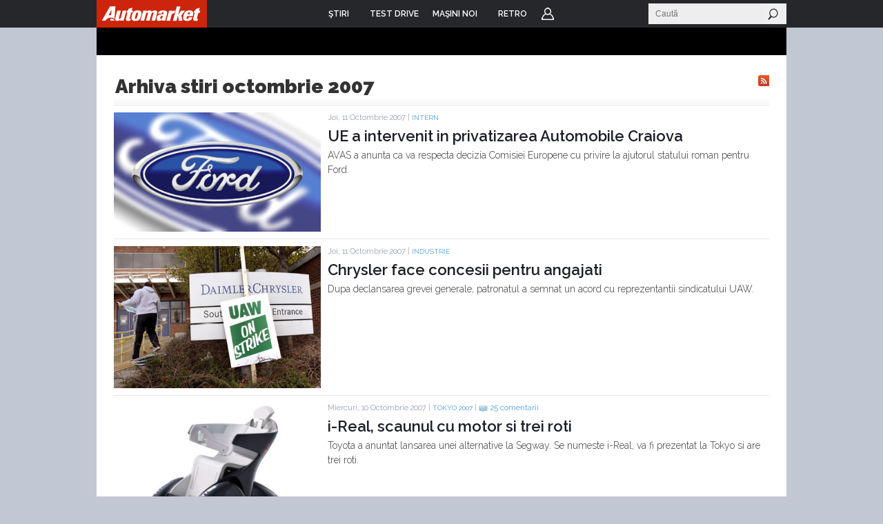

--- FILE ---
content_type: text/html; charset=UTF-8
request_url: https://www.automarket.ro/stiri/arhiva-2007-10/pagina-14.html
body_size: 14627
content:

<!DOCTYPE html PUBLIC "-//W3C//DTD XHTML 1.0 Transitional//EN" "http://www.w3.org/TR/xhtml1/DTD/xhtml1-transitional.dtd">
<html xmlns="http://www.w3.org/1999/xhtml">
<head>
<meta http-equiv="Content-Type" content="text/html, charset=utf-8" />
<meta name="viewport" content="width=device-width, initial-scale=1">


    <title>Arhiva stiri auto octombrie 2007, materiale video, noutati despre masini - AutoMarket</title>
   

<meta name="cXenseParse:pageclass" property="cXenseParse:pageclass" content="frontpage" />
<meta name="cXenseParse:url" property="cXenseParse:url" content="http://www.automarket.ro/stiri/arhiva-2007-10/pagina-14.html" />


<link rel="shortcut icon" href="https://static.automarket.ro/img/favicon.ico" /><link rel="alternate" type="application/rss+xml" title="RSS" href="https://www.automarket.ro/rss" />
<link href="https://static.automarket.ro/include-v.66964474c6392/styles_fusion_v3.css?12" rel="stylesheet" type="text/css">
<link href="https://fonts.googleapis.com/css2?family=Raleway:wght@100;300;500;600&display=swap" rel="stylesheet">
<link href="https://fonts.googleapis.com/css2?family=Oswald:wght@200;300;500;600&display=swap" rel="stylesheet">
        <link type="text/css" rel="stylesheet" href="https://static.automarket.ro/include-v.66964474c6392/styles_v3.css?122" />
        <link type="text/css" rel="stylesheet" href="https://static.automarket.ro/include-v.66964474c6392/v5/styles.css" />
    

<!-- Five Elements script -->

<script> !(function () { window.googletag = window.googletag || {}; window.vmpbjs = window.vmpbjs || {}; window.vpb = window.vpb || {}; vpb.cmd = vpb.cmd || []; vpb.st=Date.now();  vpb.fastLoad = true; googletag.cmd = googletag.cmd || []; vmpbjs.cmd = vmpbjs.cmd || []; var cmds = []; try{ cmds = googletag.cmd.slice(0); googletag.cmd.length = 0; }catch(e){} var ready = false; function exec(cb) { return cb.call(googletag); } var overriden = false; googletag.cmd.push(function () { overriden = true; googletag.cmd.unshift = function (cb) { if (ready) { return exec(cb); } cmds.unshift(cb); if (cb._startgpt) { ready = true; for (var k = 0; k < cmds.length; k++) { exec(cmds[k]); } } }; googletag.cmd.push = function (cb) { if (ready) { return exec(cb); } cmds.push(cb); }; }); if(!overriden){ googletag.cmd.push = function (cb) { cmds.push(cb); }; googletag.cmd.unshift = function (cb) { cmds.unshift(cb); if (cb._startgpt) { ready = true; if (googletag.apiReady) { cmds.forEach(function (cb) { googletag.cmd.push(cb); }); } else { googletag.cmd = cmds; } } }; } var dayMs = 36e5, cb = parseInt(Date.now() / dayMs), vpbSrc = '//player.bidmatic.io/prebidlink/' + cb + '/wrapper_hb_778456_23123.js', pbSrc = vpbSrc.replace('wrapper_hb', 'hb'), gptSrc = '//securepubads.g.doubleclick.net/tag/js/gpt.js', c = document.head || document.body || document.documentElement; function loadScript(src, cb) { var s = document.createElement('script'); s.src = src; s.defer=false; c.appendChild(s); s.onload = cb; s.onerror = function(){ var fn = function(){}; fn._startgpt = true; googletag.cmd.unshift(fn); }; return s; } loadScript(pbSrc); loadScript(gptSrc); loadScript(vpbSrc); })() </script>




<!-- Adlink::intro() -->
<script async src="https://securepubads.g.doubleclick.net/tag/js/gpt.js"></script>
<script>
window.googletag = window.googletag || {cmd: []};
googletag.cmd.push(function() {
googletag.defineSlot('/98262835/DFP_Display/Automarket_P1', [[300,600]], 'div-gpt-ad-cf215180feb84c79dfecd2c078158d18').addService(googletag.pubads()); // automarket,auto/stiri,box
googletag.defineSlot('/98262835/DFP_Display/Automarket_Top', [[970,250]], 'div-gpt-ad-6a036034368469f0239bfbe7ea27a45d').addService(googletag.pubads()); // automarket,auto/stiri,top
googletag.defineSlot('/98262835/DFP_Display/Automarket_Footer', [[970,250]], 'div-gpt-ad-f8e7b04dbd0add68b763c044ad4c98b9').addService(googletag.pubads()); // automarket,auto/stiri,footer
googletag.defineSlot('/98262835/DFP_Display/Automarket_Special', [[1,1]], 'div-gpt-ad-0e51e8672cdf128131edb3e1c9db9e51').addService(googletag.pubads()); // automarket,auto/stiri,special
googletag.pubads().collapseEmptyDivs(true);
googletag.pubads().setCentering(true);
googletag.pubads().enableSingleRequest();
googletag.pubads().setTargeting('channel', ['auto/stiri']);
googletag.enableServices();
});
</script>

<script>
var CFG = new Array();
CFG['site_base_url'] = 'https://www.automarket.ro';
CFG['base_url'] = 'https://www.automarket.ro';
CFG['img_base_url'] = 'https://static.automarket.ro/img';
CFG['include_base_url'] = 'https://static.automarket.ro/include-v.66964474c6392';
</script>

        		<script type="text/javascript" src="https://static.automarket.ro/include-v.66964474c6392/yui/yui281.js"></script>
	        		<script type="text/javascript" src="https://static.automarket.ro/include-v.66964474c6392/branding.modal.js?30"></script>
	        		<script type="text/javascript" src="https://static.automarket.ro/include-v.66964474c6392/jquery/jquery.min.js"></script>
	        		<script type="text/javascript" src="https://static.automarket.ro/include-v.66964474c6392/jquery/plugins/jquery.hoverIntent.js?1"></script>
	        		<script type="text/javascript" src="https://static.automarket.ro/include-v.66964474c6392/utils.js?1"></script>
	        		<script type="text/javascript" src="https://static.automarket.ro/include-v.66964474c6392/misc/asirom-2013-02/thw_script29.js"></script>
	    

<script type="text/javascript" src="https://static.automarket.ro/include-v.66964474c6392/header_v3.js?7"></script>



</head>

<body >

<!-- Google Tag Manager -->

<script>
dataLayer = [{
    'logged_in': 'no'
}];

</script>


<noscript><iframe src="//www.googletagmanager.com/ns.html?id=GTM-WN7SWN"
height="0" width="0" style="display:none;visibility:hidden"></iframe></noscript>
<script>(function(w,d,s,l,i){w[l]=w[l]||[];w[l].push({'gtm.start':
new Date().getTime(),event:'gtm.js'});var f=d.getElementsByTagName(s)[0],
j=d.createElement(s),dl=l!='dataLayer'?'&l='+l:'';j.async=true;j.src=
'//www.googletagmanager.com/gtm.js?id='+i+dl;f.parentNode.insertBefore(j,f);
})(window,document,'script','dataLayer','GTM-WN7SWN');</script>

<!-- End Google Tag Manager -->





<div id="galleria-content"></div>
<div id="main_automarket">
<div id="header_container">
    <div id="header_v5" class="site-header">
                    <div class="top_menu clearfix ">
                <ul class="clearfix nav">
                    <li class="home"><a href="https://www.automarket.ro"><span>Home</span></a>
                    </li>

                                                                    <li class=" dropdown more">
                            <a href="https://www.automarket.ro/stiri/"
                                alt="ŞTIRI" title="ŞTIRI"><span>ŞTIRI</span></a>
                                                                                                <div style="display:none" class="dd hiddenDD dropdown_more">
                                        <ul>
                                                                                            <li><a href="https://www.automarket.ro/stiri/" alt="Auto" title="Auto">Auto</a></li>
                                                                                            <li><a href="https://www.automarket.ro/motorsport" alt="Motorsport" title="Motorsport">Motorsport</a></li>
                                                                                            <li><a href="https://www.automarket.ro/aventour-la-feminin" alt="Aventour la feminin" title="Aventour la feminin">Aventour la feminin</a></li>
                                                                                            <li><a href="https://www.automarket.ro/aventour-la-feminin-2023" alt="Aventour la feminin 2023" title="Aventour la feminin 2023">Aventour la feminin 2023</a></li>
                                                                                            <li><a href="https://www.automarket.ro/romanian-roads-luxury" alt="RomanianRoads Luxury Edition" title="RomanianRoads Luxury Edition">RomanianRoads Luxury Edition</a></li>
                                                                                            <li><a href="https://www.automarket.ro/electricromania2020" alt="ElectricRomânia 2020" title="ElectricRomânia 2020">ElectricRomânia 2020</a></li>
                                                                                            <li><a href="https://www.automarket.ro/electricromania" alt="ElectricRomânia 2019" title="ElectricRomânia 2019">ElectricRomânia 2019</a></li>
                                                                                            <li><a href="https://www.automarket.ro/romanianroads" alt="RomanianRoads 2019" title="RomanianRoads 2019">RomanianRoads 2019</a></li>
                                                                                            <li><a href="https://www.automarket.ro/cu-noul-duster-in-creierii-muntilor" alt="Cu noul Duster in creierii muntilor" title="Cu noul Duster in creierii muntilor">Cu noul Duster in creierii muntilor</a></li>
                                                                                            <li><a href="https://www.automarket.ro/un-german-in-transilvania" alt="Un german in Transilvania" title="Un german in Transilvania">Un german in Transilvania</a></li>
                                                                                            <li><a href="https://www.automarket.ro/pickup-maraton-moldova-2017" alt="Pick-up Maraton Moldova 2017" title="Pick-up Maraton Moldova 2017">Pick-up Maraton Moldova 2017</a></li>
                                                                                    </ul>
                                    </div>
                                                                                    </li>
                                                                    <li class="">
                            <a href="https://www.automarket.ro/test-drive/"
                                alt="TEST DRIVE" title="TEST DRIVE"><span>TEST DRIVE</span></a>
                                                                                                                </li>
                                                                    <li class="masini-noi  dropdown more">
                            <a href="https://www.automarket.ro/masini-noi/"
                                alt="Maşini noi" title="Maşini noi"><span>Maşini noi</span></a>
                            <div class="dropdown_masini_noi hiddenDD clearfix" style="display:none;">
  <div class="dropdown_left">
          <ul>
        
                      <li><a href="https://www.automarket.ro/masini-noi/abarth/">Abarth</a></li>
                                  <li><a href="https://www.automarket.ro/masini-noi/alfa-romeo/">Alfa Romeo</a></li>
                                  <li><a href="https://www.automarket.ro/masini-noi/alpine/">Alpine</a></li>
                                  <li><a href="https://www.automarket.ro/masini-noi/aston-martin/">Aston Martin</a></li>
                                  <li><a href="https://www.automarket.ro/masini-noi/audi/">Audi</a></li>
                                  <li><a href="https://www.automarket.ro/masini-noi/bentley/">Bentley</a></li>
                                  <li><a href="https://www.automarket.ro/masini-noi/bmw/">BMW</a></li>
                                  <li><a href="https://www.automarket.ro/masini-noi/citroen/">Citroen</a></li>
                                  <li><a href="https://www.automarket.ro/masini-noi/cupra/">Cupra</a></li>
                                  <li><a href="https://www.automarket.ro/masini-noi/dacia/">Dacia</a></li>
                                  <li><a href="https://www.automarket.ro/masini-noi/ds/">DS</a></li>
            </ul><ul>
                                              <li><a href="https://www.automarket.ro/masini-noi/ferrari/">Ferrari</a></li>
                                  <li><a href="https://www.automarket.ro/masini-noi/fiat/">Fiat</a></li>
                                  <li><a href="https://www.automarket.ro/masini-noi/ford/">Ford</a></li>
                                  <li><a href="https://www.automarket.ro/masini-noi/geely/">Geely</a></li>
                                  <li><a href="https://www.automarket.ro/masini-noi/honda/">Honda</a></li>
                                  <li><a href="https://www.automarket.ro/masini-noi/hyundai/">Hyundai</a></li>
                                  <li><a href="https://www.automarket.ro/masini-noi/infiniti/">Infiniti</a></li>
                                  <li><a href="https://www.automarket.ro/masini-noi/isuzu/">Isuzu</a></li>
                                  <li><a href="https://www.automarket.ro/masini-noi/jaguar/">Jaguar</a></li>
                                  <li><a href="https://www.automarket.ro/masini-noi/jeep/">Jeep</a></li>
                                  <li><a href="https://www.automarket.ro/masini-noi/kia/">Kia</a></li>
            </ul><ul>
                                              <li><a href="https://www.automarket.ro/masini-noi/lamborghini/">Lamborghini</a></li>
                                  <li><a href="https://www.automarket.ro/masini-noi/land-rover/">Land Rover</a></li>
                                  <li><a href="https://www.automarket.ro/masini-noi/leapmotor/">Leapmotor</a></li>
                                  <li><a href="https://www.automarket.ro/masini-noi/lexus/">Lexus</a></li>
                                  <li><a href="https://www.automarket.ro/masini-noi/lotus/">Lotus</a></li>
                                  <li><a href="https://www.automarket.ro/masini-noi/maserati/">Maserati</a></li>
                                  <li><a href="https://www.automarket.ro/masini-noi/mazda/">Mazda</a></li>
                                  <li><a href="https://www.automarket.ro/masini-noi/mclaren/">McLaren</a></li>
                                  <li><a href="https://www.automarket.ro/masini-noi/mercedes-benz/">Mercedes-Benz</a></li>
                                  <li><a href="https://www.automarket.ro/masini-noi/mini/">MINI</a></li>
                                  <li><a href="https://www.automarket.ro/masini-noi/mitsubishi/">Mitsubishi </a></li>
            </ul><ul>
                                              <li><a href="https://www.automarket.ro/masini-noi/nissan/">Nissan</a></li>
                                  <li><a href="https://www.automarket.ro/masini-noi/opel/">Opel</a></li>
                                  <li><a href="https://www.automarket.ro/masini-noi/peugeot/">Peugeot</a></li>
                                  <li><a href="https://www.automarket.ro/masini-noi/porsche/">Porsche</a></li>
                                  <li><a href="https://www.automarket.ro/masini-noi/range-rover/">Range Rover</a></li>
                                  <li><a href="https://www.automarket.ro/masini-noi/renault/">Renault</a></li>
                                  <li><a href="https://www.automarket.ro/masini-noi/rolls-royce/">Rolls-Royce</a></li>
                                  <li><a href="https://www.automarket.ro/masini-noi/seat/">SEAT</a></li>
                                  <li><a href="https://www.automarket.ro/masini-noi/skoda/">Skoda</a></li>
                                  <li><a href="https://www.automarket.ro/masini-noi/smart/">Smart</a></li>
                                  <li><a href="https://www.automarket.ro/masini-noi/ssangyong/">SsangYong</a></li>
            </ul><ul>
                                              <li><a href="https://www.automarket.ro/masini-noi/subaru/">Subaru</a></li>
                                  <li><a href="https://www.automarket.ro/masini-noi/suzuki/">Suzuki</a></li>
                                  <li><a href="https://www.automarket.ro/masini-noi/tata/">Tata</a></li>
                                  <li><a href="https://www.automarket.ro/masini-noi/tesla/">Tesla</a></li>
                                  <li><a href="https://www.automarket.ro/masini-noi/toyota/">Toyota</a></li>
                                  <li><a href="https://www.automarket.ro/masini-noi/volkswagen/">Volkswagen</a></li>
                                  <li><a href="https://www.automarket.ro/masini-noi/volvo/">Volvo</a></li>
                                  <li class="all_makes"><a href="https://www.automarket.ro/masini-noi/toate-marcile.html">Toate mărcile</a></li>
    </ul>
  </div>
  <div style="flex-basis:100%;"></div>
  <div class="dropdown_top">
	<div><b><a href="/masini-noi/topuri/">Topurile Automarket</a></b></div>
	<ul>
	    <li><a href="https://www.automarket.ro/masini-noi/topuri/topul-celor-mai-economice-masini-de-oras/">Topul celor mai economice mașini de oraș</a></li>
	    <li><a href="https://www.automarket.ro/masini-noi/topuri/cele-rapide-masini-sub-30000-euro/">Cele rapide masini sub 30000 euro</a></li>
	    <li><a href="https://www.automarket.ro/masini-noi/topuri/topul-masinilor-cu-cele-mai-mari-consumuri/">Topul mașinilor cu cele mai mari consumuri</a></li>
	    <li><a href="https://www.automarket.ro/masini-noi/topuri/top-masini-diesel-cu-un-consum-incredibil-de-mic/">Top mașini diesel cu un consum incredibil de mic</a></li>
	    <li><a href="https://www.automarket.ro/masini-noi/topuri/topul-masinilor-de-oras-cu-cel-mai-mare-portbagaj/">Topul mașinilor de oraș cu cel mai mare portbagaj</a></li>
	    <li><a href="https://www.automarket.ro/masini-noi/topuri/top-suv-uri-cu-cel-mai-mare-portbagaj/">Top SUV-uri cu cel mai mare portbagaj</a></li>
	    <li><a href="https://www.automarket.ro/masini-noi/topuri/cele-mai-mici-masini-disponibile-pe-piata-din-romania/">Cele mai mici mașini disponibile pe piața din România</a></li>
	    <li><a href="https://www.automarket.ro/masini-noi/topuri/cele-mai-mari-masini-disponibile-pe-piata-din-romania/">Cele mai mari mașini disponibile pe piața din România</a></li>
	    <li><a href="https://www.automarket.ro/masini-noi/topuri/cele-mai-scumpe-masini-disponibile-la-vanzare-in-romania/">Cele mai scumpe mașini disponibile la vânzare în România</a></li>
	    <li><a href="https://www.automarket.ro/masini-noi/topuri/cele-mai-ieftine-masini-din-romania/">Cele mai ieftine mașini din România</a></li>
	    <li><a href="https://www.automarket.ro/masini-noi/topuri/cele-mai-ieftine-suv-uri-mici-din-romania/">Cele mai ieftine SUV-uri mici din România</a></li>
	    <li><a href="https://www.automarket.ro/masini-noi/topuri/topul-masinilor-electrice-cu-cele-mai-mari-baterii-disponibile-la-noi-in-tara/">Topul mașinilor electrice cu cele mai mari baterii disponibile la noi în țară</a></li>
	    <li><a href="https://www.automarket.ro/masini-noi/topuri/cele-mai-scumpe-masini-electrice-disponibile-in-romania/">Cele mai scumpe mașini electrice disponibile în România</a></li>
	    <li><a href="https://www.automarket.ro/masini-noi/topuri/cele-mai-ieftine-masini-electrice-disponibile-in-romania/">Cele mai ieftine mașini electrice disponibile în România</a></li>
	</ul>
  </div>
</div>                                                    </li>
                                                            <li><a href="/retro"><span>RETRO</span></a></li>
                                        <li class="user"><a href="https://www.automarket.ro/account/login.php?&back=http%3A%2F%2Fwww.automarket.ro%2Fstiri%2Farhiva-2007-10%2Fpagina-14.html">Login</a></li>
                                    </ul>


                <div class="nav_search" id="nav_main_search">
                    <form id="top_search_frm" method="GET" action="https://www.automarket.ro/cauta/results2.php" onsubmit="return
                    check_search_form('top_search_frm','terms','Stiri');">
                    <input id="top_search_text" type="text" name="terms" value="" onfocus="this.select();" class="text"
                           onmouseup="return false;" placeholder="Caută"/>
                    <input type="submit" value="" class="submit"/>
                    </form>
                </div>
                
                <script type="text/javascript">
            	    if (typeof(YAHOO) != 'undefined') {
                	YAHOO.util.Event.onDOMReady(function () {
                    	top_menu_search_select('export');
                	});
                    }
                </script>
                

            </div><!-- /.top_menu -->
                    </div>
</div>

<div class="global_mobile_header">
    <a href="https://automarket.ro/" class="logo" title="Automarket.ro">Automarket.ro</a>

    <div class="header_menu_icons"><a href="#" class="icon_menu_search" title="Meniu Automarket"  onclick="openNav()"></a></div>
    <div id="mySidenav" class="sidenav">
    <a href="javascript:void(0)" class="closebtn" onclick="closeNav()">&times;</a>
    <form id="formSearch" method="get" action="https://www.automarket.ro/cauta/results2.php" onsubmit="return check_search_form('top_search_frm','terms','Stiri');">
	<input class="search_area" type="text" name="terms" placeholder="Caută in Automarket" id="searchText" onfocus="this.value = '';" value="">
    </form>
    <ul>
    <li><div class="section_masini_noi"><a href="/masini-noi/" alt="Masini noi - modele si versiuni" title="Masini noi - modele si versiuni">Masini noi</a></div></li>
    <li><div class="section_stiri"><a href="/stiri/" alt="Stiri despre masini si industria auto" title="Stiri despre masini si industria auto">Stiri</a></div></li>
    <li style="height:20px; margin-left:8px; display: inline-table;"><a href="https://www.automarket.ro/aventour-la-feminin" alt="Aventour la feminin" title="Aventour la feminin" style="line-height:20px;">Aventour la feminin</a></li>
    <li style="height:20px; margin-left:8px; display: inline-table;"><a href="https://www.automarket.ro/aventour-la-feminin-2023" alt="Aventour la feminin 2023" title="Aventour la feminin 2023" style="line-height:20px;">Aventour la feminin 2023</a></li>
    <li style="height:20px; margin-left:8px; display: inline-table;"><a href="https://www.automarket.ro/romanian-roads-luxury" alt="RomanianRoads Luxury Edition" title="RomanianRoads Luxury Edition" style="line-height:20px;">RomanianRoads Luxury Edition</a></li>
    <li style="height:20px; margin-left:8px; display: inline-table;"><a href="https://www.automarket.ro/electricromania2020" alt="ElectricRomânia 2020" title="ElectricRomânia 2020" style="line-height:20px;">ElectricRomânia 2020</a></li>
    <li style="height:20px; margin-left:8px; display: inline-table;"><a href="https://www.automarket.ro/electricromania" alt="ElectricRomânia 2019" title="ElectricRomânia 2019" style="line-height:20px;">ElectricRomânia 2019</a></li>
    <li style="height:20px; margin-left:8px; display: inline-table;"><a href="https://www.automarket.ro/romanianroads" alt="RomanianRoads 2019" title="RomanianRoads 2019" style="line-height:20px;">RomanianRoads 2019</a></li>
    <li style="height:20px; margin-left:8px; display: inline-table;"><a href="https://www.automarket.ro/cu-noul-duster-in-creierii-muntilor" alt="Cu noul Duster in creierii muntilor" title="Cu noul Duster in creierii muntilor" style="line-height:20px;">Cu noul Duster in creierii muntilor</a></li>
    <li style="height:20px; margin-left:8px; display: inline-table;"><a href="https://www.automarket.ro/un-german-in-transilvania" alt="Un german in Transilvania" title="Un german in Transilvania" style="line-height:20px;">Un german in Transilvania</a></li>
    <li style="height:20px; margin-left:8px; display: inline-table;"><a href="https://www.automarket.ro/pickup-maraton-moldova-2017" alt="Pick-up Maraton Moldova 2017" title="Pick-up Maraton Moldova 2017" style="line-height:20px;">Pick-up Maraton Moldova 2017</a></li>
    <li><div class="section_test_drive"><a href="/test-drive/" alt="Test Drive Masini Noi"  title="Test Drive Masini Noi">Test Drive</a></div></li>
    <li><div class="section_topuri"><a href="/masini-noi/topuri/" alt="Topuri masini noi" title="Topuri masini noi">Topuri</a></div></li>
    <li><div class="section_stiri"><a href="/retro" alt="Stiri despre masini retro" title="Stiri despre masini retro">Retro</a></div></li>
            <li><div class="section_user"><a href="https://www.automarket.ro/account/login.php?&back=http%3A%2F%2Fwww.automarket.ro%2Fstiri%2Farhiva-2007-10%2Fpagina-14.html">Login</a></div></li>
        <li><div class="section_termeni"><a href="https://www.automarket.ro/terms_conditions.php" alt="Termeni si conditii" title="Termeni si conditii">Termeni si conditii</a></div></li>
    <li><div class="section_app"><a href="https://www.automarket.ro/download-app/">Descarca aplicatie</a></div></li>
    </ul>
    </div>
    <div id="grey_bg" onclick="closeNav()"></div>
    
    
    <script>
    function openNav() {
        document.getElementById("mySidenav").style.width = "calc(100vw - 30px)";
        document.getElementById("grey_bg").style.opacity = "0.7";
        document.getElementById("grey_bg").style.display = "block";
        document.getElementById("mainpage_content").style.height = "calc(100vh - 50px)";
        document.getElementById("mainpage_content").style.overflowY = "hidden";
    }
    function closeNav() {
        document.getElementById("mySidenav").style.width = "0";
        document.getElementById("grey_bg").style.opacity = "0";
        document.getElementById("grey_bg").style.display = "none";
        document.getElementById("mainpage_content").style.height = "100%";
        document.getElementById("mainpage_content").style.overflowY = "scroll";
    }
    </script>
    

</div><div class="adlink_banner_top" style="text-align:center; padding:20px 0;"><!-- site:automarket, channel:auto/stiri, slot:top -->
<div id="div-gpt-ad-6a036034368469f0239bfbe7ea27a45d">
<script type="text/javascript">
googletag.cmd.push(function() { googletag.display('div-gpt-ad-6a036034368469f0239bfbe7ea27a45d'); });
</script>
</div>
</div>

	


<div id="main_container">
    
<style>
@media only screen and (max-width: 768px) {

    #left {width:100vw; box-sizing:border-box;padding:0px;}
    #main_container { width:100vw;}
    #right { width:100vw; padding: 10px; box-sizing: border-box;}
    .banner_300x250 { text-align:center;}
    #banda_footer {display: none!important;}
    #footer {display: none!important;}
    #banda_newsletter {display: none!important;}
    #main_automarket {width:100vw; overflow:hidden;}
    #feedbackLinkFixed {display: none!important;}
}
</style>



<div id="container" class="clearfix">
	<div class="top_page clearfix">
			<div class="breadcrumbs">Arhiva de stiri octombrie 2007</div>
	</div>

		<div class="content_container">
            <!--begin left-->
                        
						<div class="listare_stiri news_index_2017">
								<div class="clearfix">
	                            								<div class="rss"><a target="_blank" href="https://www.automarket.ro/rss"><img src="https://static.automarket.ro/img/v5/btn_rss.gif" width="16" height="16" /></a></div>
								<h1 class="title_grad">Arhiva stiri octombrie 2007</h1>
								</div>
							                        	<a name="news_"></a>
                                							<div class="stire clearfix first">
    <div class="poza"><a href="https://www.automarket.ro/stiri/ue-a-intervenit-in-privatizarea-automobile-craiova-6913.html" alt="UE a intervenit in privatizarea Automobile Craiova"  title="UE a intervenit in privatizarea Automobile Craiova"><img src="https://static.automarket.ro/img/auto_resized/db/article/006/913/299596l-640x410-b-c963791a.jpg" border="0" /></a></div>
    <div class="info">
        Joi, 11 Octombrie 2007  |  <a href="https://www.automarket.ro/stiri/intern/">Intern</a>
		    </div>
    <h3><a href="https://www.automarket.ro/stiri/ue-a-intervenit-in-privatizarea-automobile-craiova-6913.html" alt="UE a intervenit in privatizarea Automobile Craiova"  title="UE a intervenit in privatizarea Automobile Craiova">UE a intervenit in privatizarea Automobile Craiova</a></h3>
    <div class="short_body">
        AVAS a anunta ca va respecta decizia Comisiei Europene cu privire la ajutorul statului roman pentru Ford.
    </div>
    </div>                            
                            
                            
                                                        
                            			                                                    	<a name="news_"></a>
                                							<div class="stire clearfix">
    <div class="poza"><a href="https://www.automarket.ro/stiri/chrysler-face-concesii-pentru-angajati-6911.html" alt="Chrysler face concesii pentru angajati"  title="Chrysler face concesii pentru angajati"><img src="https://static.automarket.ro/img/auto_resized/db/article/006/911/496786l-640x410-b-02a85de5.jpg" border="0" /></a></div>
    <div class="info">
        Joi, 11 Octombrie 2007  |  <a href="https://www.automarket.ro/stiri/industrie/">Industrie</a>
		    </div>
    <h3><a href="https://www.automarket.ro/stiri/chrysler-face-concesii-pentru-angajati-6911.html" alt="Chrysler face concesii pentru angajati"  title="Chrysler face concesii pentru angajati">Chrysler face concesii pentru angajati</a></h3>
    <div class="short_body">
        Dupa declansarea grevei generale, patronatul a semnat un acord  cu reprezentantii sindicatului UAW.
    </div>
    </div>                            
                            
                            
                                                        
                            			                                                    	<a name="news_"></a>
                                							<div class="stire clearfix">
    <div class="poza"><a href="https://www.automarket.ro/stiri/i-real-scaunul-cu-motor-si-trei-roti-6905.html" alt="i-Real, scaunul cu motor si trei roti"  title="i-Real, scaunul cu motor si trei roti"><img src="https://static.automarket.ro/img/auto_resized/db/article/006/905/821959l-640x410-b-57e15a7a.jpg" border="0" /></a></div>
    <div class="info">
        Miercuri, 10 Octombrie 2007  |  <a href="https://www.automarket.ro/stiri/tokyo+2007/">TOKYO 2007</a>
		   |   <a href="https://www.automarket.ro/stiri/i-real-scaunul-cu-motor-si-trei-roti-6905.html#comments" class="link_comments">25 comentarii</a>    </div>
    <h3><a href="https://www.automarket.ro/stiri/i-real-scaunul-cu-motor-si-trei-roti-6905.html" alt="i-Real, scaunul cu motor si trei roti"  title="i-Real, scaunul cu motor si trei roti">i-Real, scaunul cu motor si trei roti</a></h3>
    <div class="short_body">
        Toyota a anuntat lansarea unei alternative la Segway. Se numeste i-Real, va fi prezentat la Tokyo si are trei roti.
    </div>
    </div>                            
                            
                                                        
				</div></div>
				<div class="adlink-banner"><!-- site:automarket, channel:auto/stiri, slot:in_list_1 -->
<script id="_vidverto-d4a4ff027f75007829b2393e58115078">!function(v,t,o){var a=t.createElement("script");a.src="https://ad.vidverto.io/vidverto/js/aries/v1/invocation.js",a.setAttribute("fetchpriority","high");var r=v.top;r.document.head.appendChild(a),v.self!==v.top&&(v.frameElement.style.cssText="width:0px!important;height:0px!important;"),r.aries=r.aries||{},r.aries.v1=r.aries.v1||{commands:[]};var c=r.aries.v1;c.commands.push((function(){var d=document.getElementById("_vidverto-d4a4ff027f75007829b2393e58115078");d.setAttribute("id",(d.getAttribute("id")+(new Date()).getTime()));var t=v.frameElement||d;c.mount("16372",t,{width:720,height:405})}))}(window,document);</script></div>
				<div class="content_container"><div class="listare_stiri">
			    
                                                        
                            			                                                    	<a name="news_"></a>
                                							<div class="stire clearfix">
    <div class="poza"><a href="https://www.automarket.ro/stiri/concept-minivan-toyota-ft-mv-6906.html" alt="Concept minivan, Toyota FT-MV"  title="Concept minivan, Toyota FT-MV"><img src="https://static.automarket.ro/img/auto_resized/db/article/006/906/456217l-640x410-b-e959fc94.jpg" border="0" /></a></div>
    <div class="info">
        Miercuri, 10 Octombrie 2007  |  <a href="https://www.automarket.ro/stiri/tokyo+2007/">TOKYO 2007</a>
		   |   <a href="https://www.automarket.ro/stiri/concept-minivan-toyota-ft-mv-6906.html#comments" class="link_comments">1 comentariu</a>    </div>
    <h3><a href="https://www.automarket.ro/stiri/concept-minivan-toyota-ft-mv-6906.html" alt="Concept minivan, Toyota FT-MV"  title="Concept minivan, Toyota FT-MV">Concept minivan, Toyota FT-MV</a></h3>
    <div class="short_body">
        Niponii au pregatit pentru salonul de casa si un concept destinat clasei modelelor minivan.
    </div>
    </div>                            
                            
                            
                                                        
                            			                                                    	<a name="news_"></a>
                                							<div class="stire clearfix">
    <div class="poza"><a href="https://www.automarket.ro/stiri/nissan-nv200-un-concept-utilitar-6904.html" alt="Nissan NV200, un concept utilitar"  title="Nissan NV200, un concept utilitar"><img src="https://static.automarket.ro/img/auto_resized/db/article/006/904/217036l-640x410-b-4dd05703.jpg" border="0" /></a></div>
    <div class="info">
        Miercuri, 10 Octombrie 2007  |  <a href="https://www.automarket.ro/stiri/tokyo+2007/">TOKYO 2007</a>
		    </div>
    <h3><a href="https://www.automarket.ro/stiri/nissan-nv200-un-concept-utilitar-6904.html" alt="Nissan NV200, un concept utilitar"  title="Nissan NV200, un concept utilitar">Nissan NV200, un concept utilitar</a></h3>
    <div class="short_body">
        Nissan va aduce la Salonul Auto de la Tokyo conceptul NV200 care prefigureaza un viitor van al constructorului japonez.
    </div>
    </div>                            
                            
                            
                                                        
                            			                                                    	<a name="news_"></a>
                                							<div class="stire clearfix">
    <div class="poza"><a href="https://www.automarket.ro/stiri/fiat-ajuta-mercedes-la-clasa-a-si-b-6901.html" alt="Fiat ajuta Mercedes la Clasa A si B"  title="Fiat ajuta Mercedes la Clasa A si B"><img src="https://static.automarket.ro/img/auto_resized/db/article/006/901/939220l-640x410-b-745bae97.jpg" border="0" /></a></div>
    <div class="info">
        Miercuri, 10 Octombrie 2007  |  <a href="https://www.automarket.ro/stiri/industrie/">Industrie</a>
		   |   <a href="https://www.automarket.ro/stiri/fiat-ajuta-mercedes-la-clasa-a-si-b-6901.html#comments" class="link_comments">6 comentarii</a>    </div>
    <h3><a href="https://www.automarket.ro/stiri/fiat-ajuta-mercedes-la-clasa-a-si-b-6901.html" alt="Fiat ajuta Mercedes la Clasa A si B"  title="Fiat ajuta Mercedes la Clasa A si B">Fiat ajuta Mercedes la Clasa A si B</a></h3>
    <div class="short_body">
        Presa germana si cea italiana anunta ca Fiat si Mercedes  discuta incheierea unui parteneriat de colaborare.
    </div>
    </div>                            
                            
                            
                                                        
                            			                                                    	<a name="news_"></a>
                                							<div class="stire clearfix">
    <div class="poza"><a href="https://www.automarket.ro/stiri/nissan-intima-concept-viitor-sedan-de-lux-6899.html" alt="Nissan Intima Concept, viitor sedan de lux"  title="Nissan Intima Concept, viitor sedan de lux"><img src="https://static.automarket.ro/img/auto_resized/db/article/006/899/196247l-640x410-b-80978bc5.jpg" border="0" /></a></div>
    <div class="info">
        Miercuri, 10 Octombrie 2007  |  <a href="https://www.automarket.ro/stiri/tokyo+2007/">TOKYO 2007</a>
		   |   <a href="https://www.automarket.ro/stiri/nissan-intima-concept-viitor-sedan-de-lux-6899.html#comments" class="link_comments">3 comentarii</a>    </div>
    <h3><a href="https://www.automarket.ro/stiri/nissan-intima-concept-viitor-sedan-de-lux-6899.html" alt="Nissan Intima Concept, viitor sedan de lux"  title="Nissan Intima Concept, viitor sedan de lux">Nissan Intima Concept, viitor sedan de lux</a></h3>
    <div class="short_body">
        Nissan va aduce la Salonul Auto de la Tokyo un nou concept botezat Intima, care prefigureaza un viitor sedan de lux.
    </div>
    </div>                            
                            
                            
                                                        
                            			                                                    	<a name="news_"></a>
                                							<div class="stire clearfix">
    <div class="poza"><a href="https://www.automarket.ro/stiri/toyota-hi-ct-concept-hibrid-de-oras-6897.html" alt="Toyota Hi-CT, concept hibrid de oras"  title="Toyota Hi-CT, concept hibrid de oras"><img src="https://static.automarket.ro/img/auto_resized/db/article/006/897/277815l-640x410-b-f9dff96d.jpg" border="0" /></a></div>
    <div class="info">
        Miercuri, 10 Octombrie 2007  |  <a href="https://www.automarket.ro/stiri/tokyo+2007/">TOKYO 2007</a>
		   |   <a href="https://www.automarket.ro/stiri/toyota-hi-ct-concept-hibrid-de-oras-6897.html#comments" class="link_comments">1 comentariu</a>    </div>
    <h3><a href="https://www.automarket.ro/stiri/toyota-hi-ct-concept-hibrid-de-oras-6897.html" alt="Toyota Hi-CT, concept hibrid de oras"  title="Toyota Hi-CT, concept hibrid de oras">Toyota Hi-CT, concept hibrid de oras</a></h3>
    <div class="short_body">
        Conceptul Hi-CT este un studiu prin care Toyota prefigureaza viitorul masinii pregatite pentru aglomeratile urbane.
    </div>
    </div>                            
                            
                            
                            				</div></div>
                        	<div class="adlink-banner"><!-- site:automarket, channel:auto/stiri, slot:in_list_2 -->
</div>
				<div class="content_container"><div class="listare_stiri">
			                                
                            			                                                    	<a name="news_"></a>
                                							<div class="stire clearfix">
    <div class="poza"><a href="https://www.automarket.ro/stiri/nissan-round-box-concept-comunicare-maxima-6896.html" alt="Nissan Round Box Concept: comunicare maxima"  title="Nissan Round Box Concept: comunicare maxima"><img src="https://static.automarket.ro/img/auto_resized/db/article/006/896/315676l-640x410-b-61dc1bba.jpg" border="0" /></a></div>
    <div class="info">
        Miercuri, 10 Octombrie 2007  |  <a href="https://www.automarket.ro/stiri/tokyo+2007/">TOKYO 2007</a>
		   |   <a href="https://www.automarket.ro/stiri/nissan-round-box-concept-comunicare-maxima-6896.html#comments" class="link_comments">1 comentariu</a>    </div>
    <h3><a href="https://www.automarket.ro/stiri/nissan-round-box-concept-comunicare-maxima-6896.html" alt="Nissan Round Box Concept: comunicare maxima"  title="Nissan Round Box Concept: comunicare maxima">Nissan Round Box Concept: comunicare maxima</a></h3>
    <div class="short_body">
        Round Box Concept este viitorul, sustine Nissan. In noul lor concept ai comunicare la puterea a doua.
    </div>
    </div>                            
                            
                            
                                                        
                            			                                                    	<a name="news_"></a>
                                							<div class="stire clearfix">
    <div class="poza"><a href="https://www.automarket.ro/stiri/f430-scuderia-fotografii-incredibile-6894.html" alt="F430 Scuderia, fotografii incredibile"  title="F430 Scuderia, fotografii incredibile"><img src="https://static.automarket.ro/img/auto_resized/db/article/006/894/847911l-640x410-b-d5ea9bcc.jpg" border="0" /></a></div>
    <div class="info">
        Miercuri, 10 Octombrie 2007  |  <a href="https://www.automarket.ro/stiri/modele+noi/">Modele noi</a>
		    </div>
    <h3><a href="https://www.automarket.ro/stiri/f430-scuderia-fotografii-incredibile-6894.html" alt="F430 Scuderia, fotografii incredibile"  title="F430 Scuderia, fotografii incredibile">F430 Scuderia, fotografii incredibile</a></h3>
    <div class="short_body">
        Ferrari a publicat o galerie foto cu noul model F430 Scuderia aflat in elementul sau, pe circuitul de la Mugello.
    </div>
    </div>                            
                            
                            
                                                        
                            			                                                    	<a name="news_"></a>
                                							<div class="stire clearfix">
    <div class="poza"><a href="https://www.automarket.ro/stiri/claudiu-david-se-pregateste-pentru-raliul-japoniei-6892.html" alt="Claudiu David se pregateste pentru Raliul Japoniei"  title="Claudiu David se pregateste pentru Raliul Japoniei"><img src="https://static.automarket.ro/img/auto_resized/db/article/006/892/482405l-640x410-b-5f9c2201.jpg" border="0" /></a></div>
    <div class="info">
        Miercuri, 10 Octombrie 2007  |  <a href="https://www.automarket.ro/motorsport/">Motorsport</a>
		   |   <a href="https://www.automarket.ro/stiri/claudiu-david-se-pregateste-pentru-raliul-japoniei-6892.html#comments" class="link_comments">4 comentarii</a>    </div>
    <h3><a href="https://www.automarket.ro/stiri/claudiu-david-se-pregateste-pentru-raliul-japoniei-6892.html" alt="Claudiu David se pregateste pentru Raliul Japoniei"  title="Claudiu David se pregateste pentru Raliul Japoniei">Claudiu David se pregateste pentru Raliul Japoniei</a></h3>
    <div class="short_body">
        Echipajul romanesc care participa in 2007 in WRC, Claudiu David si Mihaela Beldie, se pregateste intens pentru Japonia.
    </div>
    </div>                            
                            
                            
                                                        
                            			                                                    	<a name="news_"></a>
                                							<div class="stire clearfix">
    <div class="poza"><a href="https://www.automarket.ro/stiri/galerie-foto-colectia-de-masini-a-lui-ralph-lauren-6891.html" alt="Galerie foto: colectia de masini a lui Ralph Lauren"  title="Galerie foto: colectia de masini a lui Ralph Lauren"><img src="https://static.automarket.ro/img/auto_resized/db/article/006/891/189556l-640x410-b-2fc7a617.jpg" border="0" /></a></div>
    <div class="info">
        Miercuri, 10 Octombrie 2007  |  <a href="https://www.automarket.ro/stiri/general/">General</a>
		    </div>
    <h3><a href="https://www.automarket.ro/stiri/galerie-foto-colectia-de-masini-a-lui-ralph-lauren-6891.html" alt="Galerie foto: colectia de masini a lui Ralph Lauren"  title="Galerie foto: colectia de masini a lui Ralph Lauren">Galerie foto: colectia de masini a lui Ralph Lauren</a></h3>
    <div class="short_body">
        Ralph Lauren este omul din spatele brandului vestimentar Polo dar si un impatimit colectionar de masini.
    </div>
    </div>                            
                            
                            
                                                        
                            		
				</div></div>
				<div class="adlink-banner"><!-- site:automarket, channel:auto/stiri, slot:in_list_3 -->
</div>
				<div class="fb_like">
	<div class="desc"><a href="https://www.facebook.com/automarketro" target="_blank">Îţi place Automarket?</a> Fii prietenul nostru pe Facebook</div><div class="iframe"><iframe src="https://www.facebook.com/plugins/like.php?href=https://www.facebook.com/automarketro&amp;layout=button_count&amp;show_faces=false&amp;width=190&amp;action=like&amp;font=arial&amp;colorscheme=light&amp;height=25" scrolling="no" frameborder="0" style="border:none; overflow:hidden; width:100px; height:20px;" allowTransparency="true"></iframe></div>
</div>				<div class="content_container"><div class="listare_stiri">
			    			                                                    	<a name="news_"></a>
                                							<div class="stire clearfix">
    <div class="poza"><a href="https://www.automarket.ro/stiri/sistemul-care-imobilizeaza-masinile-furate-6886.html" alt="Sistemul care imobilizeaza masinile furate"  title="Sistemul care imobilizeaza masinile furate"><img src="https://static.automarket.ro/img/auto_resized/db/article/006/886/759368l-640x410-b-56ae1133.jpg" border="0" /></a></div>
    <div class="info">
        Miercuri, 10 Octombrie 2007  |  <a href="https://www.automarket.ro/stiri/tehnologie/">Tehnologie</a>
		   |   <a href="https://www.automarket.ro/stiri/sistemul-care-imobilizeaza-masinile-furate-6886.html#comments" class="link_comments">15 comentarii</a>    </div>
    <h3><a href="https://www.automarket.ro/stiri/sistemul-care-imobilizeaza-masinile-furate-6886.html" alt="Sistemul care imobilizeaza masinile furate"  title="Sistemul care imobilizeaza masinile furate">Sistemul care imobilizeaza masinile furate</a></h3>
    <div class="short_body">
        GM va introduce un sistem prin care proprietarii isi vor putea imobiliza automobilul daca acesta a fost furat.
    </div>
    </div>                            
                            
                            
                                                        
                            			                                                    	<a name="news_"></a>
                                							<div class="stire clearfix">
    <div class="poza"><a href="https://www.automarket.ro/stiri/noul-rca-vine-cu-despagubiri-imense-6887.html" alt="Noul RCA vine cu despagubiri imense"  title="Noul RCA vine cu despagubiri imense"><img src="https://static.automarket.ro/img/auto_resized/db/article/006/887/738531l-640x410-b-425c0fb9.jpg" border="0" /></a></div>
    <div class="info">
        Miercuri, 10 Octombrie 2007  |  <a href="https://www.automarket.ro/stiri/intern/">Intern</a>
		    </div>
    <h3><a href="https://www.automarket.ro/stiri/noul-rca-vine-cu-despagubiri-imense-6887.html" alt="Noul RCA vine cu despagubiri imense"  title="Noul RCA vine cu despagubiri imense">Noul RCA vine cu despagubiri imense</a></h3>
    <div class="short_body">
        CSA a emis ordinul pentru aplicarea normelor privind politele RCA, valabile din ianuarie 2008.
    </div>
    </div>                            
                            
                            
                                                        
                            			                                                    	<a name="news_"></a>
                                							<div class="stire clearfix">
    <div class="poza"><a href="https://www.automarket.ro/stiri/prezentatorul-fifth-gear-ranit-intr-un-accident-6885.html" alt="Prezentatorul Fifth Gear, ranit intr-un accident"  title="Prezentatorul Fifth Gear, ranit intr-un accident"><img src="https://static.automarket.ro/img/auto_resized/db/article/006/885/465506l-640x410-b-875a5659.jpg" border="0" /></a></div>
    <div class="info">
        Miercuri, 10 Octombrie 2007  |  <a href="https://www.automarket.ro/stiri/accidente+exotice/">Accidente exotice</a>
		   |   <a href="https://www.automarket.ro/stiri/prezentatorul-fifth-gear-ranit-intr-un-accident-6885.html#comments" class="link_comments">4 comentarii</a>    </div>
    <h3><a href="https://www.automarket.ro/stiri/prezentatorul-fifth-gear-ranit-intr-un-accident-6885.html" alt="Prezentatorul Fifth Gear, ranit intr-un accident"  title="Prezentatorul Fifth Gear, ranit intr-un accident">Prezentatorul Fifth Gear, ranit intr-un accident</a></h3>
    <div class="short_body">
        Jason Plato a fost grav ranit in urma izbucnirii unui incendiu la supercarul Caparo T1 care rula cu 240 km/h.
    </div>
    </div>                            
                            
                            
                                                        
                            			                                                    	<a name="news_"></a>
                                							<div class="stire clearfix">
    <div class="poza"><a href="https://www.automarket.ro/stiri/toyota-rin-un-concept-inspirat-de-natura-6884.html" alt="Toyota RiN, un concept inspirat de natura"  title="Toyota RiN, un concept inspirat de natura"><img src="https://static.automarket.ro/img/auto_resized/db/article/006/884/287845l-640x410-b-545c57a3.jpg" border="0" /></a></div>
    <div class="info">
        Miercuri, 10 Octombrie 2007  |  <a href="https://www.automarket.ro/stiri/tokyo+2007/">TOKYO 2007</a>
		   |   <a href="https://www.automarket.ro/stiri/toyota-rin-un-concept-inspirat-de-natura-6884.html#comments" class="link_comments">3 comentarii</a>    </div>
    <h3><a href="https://www.automarket.ro/stiri/toyota-rin-un-concept-inspirat-de-natura-6884.html" alt="Toyota RiN, un concept inspirat de natura"  title="Toyota RiN, un concept inspirat de natura">Toyota RiN, un concept inspirat de natura</a></h3>
    <div class="short_body">
        Toyota va aduce la Salonul de laTokyo,conceptul RiN creat pentru un sofer in permanenta armonie cu natura.
    </div>
    </div>                            
                            
                            
                                                        
                            			                                                    	<a name="news_"></a>
                                							<div class="stire clearfix">
    <div class="poza"><a href="https://www.automarket.ro/stiri/toyota-1x-concept-fratele-lui-prius-6883.html" alt="Toyota 1/X concept, fratele lui Prius"  title="Toyota 1/X concept, fratele lui Prius"><img src="https://static.automarket.ro/img/auto_resized/db/article/006/883/110901l-640x410-b-5ff466b9.jpg" border="0" /></a></div>
    <div class="info">
        Miercuri, 10 Octombrie 2007  |  <a href="https://www.automarket.ro/stiri/tokyo+2007/">TOKYO 2007</a>
		    </div>
    <h3><a href="https://www.automarket.ro/stiri/toyota-1x-concept-fratele-lui-prius-6883.html" alt="Toyota 1/X concept, fratele lui Prius"  title="Toyota 1/X concept, fratele lui Prius">Toyota 1/X concept, fratele lui Prius</a></h3>
    <div class="short_body">
        Niponii au anuntat pentru Tokyo noul concept hibrid 1/X, care prefigureaza un nou model infratit cu Prius.
    </div>
    </div>                            
                            
                            
                                                        
                            			    				</div></div>
				<div class="adlink-banner"><!-- site:automarket, channel:auto/stiri, slot:in_list_4 -->
</div>
				<div class="content_container"><div class="listare_stiri">
			                                                    	<a name="news_"></a>
                                							<div class="stire clearfix">
    <div class="poza"><a href="https://www.automarket.ro/stiri/un-ferrari-cu-aer-olandez-vandenbrink-gto-6882.html" alt="Un Ferrari cu aer olandez: Vandenbrink GTO"  title="Un Ferrari cu aer olandez: Vandenbrink GTO"><img src="https://static.automarket.ro/img/auto_resized/db/article/006/882/338735l-640x410-b-a299ba25.jpg" border="0" /></a></div>
    <div class="info">
        Miercuri, 10 Octombrie 2007  |  <a href="https://www.automarket.ro/stiri/modele+noi/">Modele noi</a>
		    </div>
    <h3><a href="https://www.automarket.ro/stiri/un-ferrari-cu-aer-olandez-vandenbrink-gto-6882.html" alt="Un Ferrari cu aer olandez: Vandenbrink GTO"  title="Un Ferrari cu aer olandez: Vandenbrink GTO">Un Ferrari cu aer olandez: Vandenbrink GTO</a></h3>
    <div class="short_body">
        Constructorul olandez Vandenbrink Design a dezvaluit GTO, un supercar bazat pe actualul Ferrari 599 GTB Fiorano.
    </div>
    </div>                            
                            
                            
                                                        
                            			                                                    	<a name="news_"></a>
                                							<div class="stire clearfix">
    <div class="poza"><a href="https://www.automarket.ro/stiri/vw-anunta-modelul-de-1l100km-6881.html" alt="VW anunta modelul de 1L/100km"  title="VW anunta modelul de 1L/100km"><img src="https://static.automarket.ro/img/auto_resized/db/article/006/881/752979l-640x410-b-36aaddc2.jpg" border="0" /></a></div>
    <div class="info">
        Miercuri, 10 Octombrie 2007  |  <a href="https://www.automarket.ro/stiri/modele+noi/">Modele noi</a>
		    </div>
    <h3><a href="https://www.automarket.ro/stiri/vw-anunta-modelul-de-1l100km-6881.html" alt="VW anunta modelul de 1L/100km"  title="VW anunta modelul de 1L/100km">VW anunta modelul de 1L/100km</a></h3>
    <div class="short_body">
        Martin Winterkorn a anuntat ca VW va produce un model care consuma 1 litru la 100 km.
    </div>
    </div>                            
                            
                            
                                                        
                            			                                                    	<a name="news_"></a>
                                							<div class="stire clearfix">
    <div class="poza"><a href="https://www.automarket.ro/stiri/lexus-dezvaluie-conceptul-hibrid-lf-xh-6880.html" alt="Lexus dezvaluie conceptul hibrid LF-Xh"  title="Lexus dezvaluie conceptul hibrid LF-Xh"><img src="https://static.automarket.ro/img/auto_resized/db/article/006/880/126859l-640x410-b-8f3856ae.jpg" border="0" /></a></div>
    <div class="info">
        Miercuri, 10 Octombrie 2007  |  <a href="https://www.automarket.ro/stiri/tokyo+2007/">TOKYO 2007</a>
		    </div>
    <h3><a href="https://www.automarket.ro/stiri/lexus-dezvaluie-conceptul-hibrid-lf-xh-6880.html" alt="Lexus dezvaluie conceptul hibrid LF-Xh"  title="Lexus dezvaluie conceptul hibrid LF-Xh">Lexus dezvaluie conceptul hibrid LF-Xh</a></h3>
    <div class="short_body">
        Noutatea absoluta a niponilor la Salonul Auto de la Tokyo este prototipul care prefigureaza viitorul crossover RX.
    </div>
    </div>                            
                            
                            
                                                        
                            			                                            </div>


						<div id="page_nav"><a href="https://www.automarket.ro/stiri/arhiva-2007-10/pagina-13.html" class="pagenav2_go_prev"></a><a href="#" class="container-navigation-trigger" onclick="return false;" id="containerTriggerpage_nav1">1..</a><div class="container-navigation-target" style="display:none; float:left;" id="containerTargetpage_nav1"><a href="https://www.automarket.ro/stiri/arhiva-2007-10/">1</a><a href="https://www.automarket.ro/stiri/arhiva-2007-10/pagina-2.html">2</a><a href="https://www.automarket.ro/stiri/arhiva-2007-10/pagina-3.html">3</a><a href="https://www.automarket.ro/stiri/arhiva-2007-10/pagina-4.html">4</a><a href="https://www.automarket.ro/stiri/arhiva-2007-10/pagina-5.html">5</a><a href="https://www.automarket.ro/stiri/arhiva-2007-10/pagina-6.html">6</a><a href="https://www.automarket.ro/stiri/arhiva-2007-10/pagina-7.html">7</a><a href="https://www.automarket.ro/stiri/arhiva-2007-10/pagina-8.html">8</a><a href="https://www.automarket.ro/stiri/arhiva-2007-10/pagina-9.html">9</a></div><a href="#" class="container-navigation-trigger" onclick="return false;" style="display:none;" id="containerTriggerpage_nav10">10..</a><div id="containerTargetpage_nav10" class="container-navigation-target" style="float:left;"><a href="https://www.automarket.ro/stiri/arhiva-2007-10/pagina-10.html">10</a><a href="https://www.automarket.ro/stiri/arhiva-2007-10/pagina-11.html">11</a><a href="https://www.automarket.ro/stiri/arhiva-2007-10/pagina-12.html">12</a><a href="https://www.automarket.ro/stiri/arhiva-2007-10/pagina-13.html">13</a><span>14</span><a href="https://www.automarket.ro/stiri/arhiva-2007-10/pagina-15.html">15</a><a href="https://www.automarket.ro/stiri/arhiva-2007-10/pagina-16.html">16</a><a href="https://www.automarket.ro/stiri/arhiva-2007-10/pagina-17.html">17</a><a href="https://www.automarket.ro/stiri/arhiva-2007-10/pagina-18.html">18</a><a href="https://www.automarket.ro/stiri/arhiva-2007-10/pagina-19.html">19</a></div><a href="#" class="container-navigation-trigger" onclick="return false;" id="containerTriggerpage_nav20">20..</a><div class="container-navigation-target" style="display:none; float:left;" id="containerTargetpage_nav20"><a href="https://www.automarket.ro/stiri/arhiva-2007-10/pagina-20.html">20</a><a href="https://www.automarket.ro/stiri/arhiva-2007-10/pagina-21.html">21</a><a href="https://www.automarket.ro/stiri/arhiva-2007-10/pagina-22.html">22</a><a href="https://www.automarket.ro/stiri/arhiva-2007-10/pagina-23.html">23</a><a href="https://www.automarket.ro/stiri/arhiva-2007-10/pagina-24.html">24</a><a href="https://www.automarket.ro/stiri/arhiva-2007-10/pagina-25.html">25</a><a href="https://www.automarket.ro/stiri/arhiva-2007-10/pagina-26.html">26</a><a href="https://www.automarket.ro/stiri/arhiva-2007-10/pagina-27.html">27</a><a href="https://www.automarket.ro/stiri/arhiva-2007-10/pagina-28.html">28</a><a href="https://www.automarket.ro/stiri/arhiva-2007-10/pagina-29.html">29</a></div><a href="#" class="container-navigation-trigger" onclick="return false;" id="containerTriggerpage_nav30">30..</a><div class="container-navigation-target" style="display:none; float:left;" id="containerTargetpage_nav30"><a href="https://www.automarket.ro/stiri/arhiva-2007-10/pagina-30.html">30</a><a href="https://www.automarket.ro/stiri/arhiva-2007-10/pagina-31.html">31</a><a href="https://www.automarket.ro/stiri/arhiva-2007-10/pagina-32.html">32</a><a href="https://www.automarket.ro/stiri/arhiva-2007-10/pagina-33.html">33</a><a href="https://www.automarket.ro/stiri/arhiva-2007-10/pagina-34.html">34</a><a href="https://www.automarket.ro/stiri/arhiva-2007-10/pagina-35.html">35</a><a href="https://www.automarket.ro/stiri/arhiva-2007-10/pagina-36.html">36</a><a href="https://www.automarket.ro/stiri/arhiva-2007-10/pagina-37.html">37</a><a href="https://www.automarket.ro/stiri/arhiva-2007-10/pagina-38.html">38</a><a href="https://www.automarket.ro/stiri/arhiva-2007-10/pagina-39.html">39</a></div><a href="#" class="container-navigation-trigger" onclick="return false;" id="containerTriggerpage_nav40">40..</a><div class="container-navigation-target" style="display:none; float:left;" id="containerTargetpage_nav40"><a href="https://www.automarket.ro/stiri/arhiva-2007-10/pagina-40.html">40</a><a href="https://www.automarket.ro/stiri/arhiva-2007-10/pagina-41.html">41</a><a href="https://www.automarket.ro/stiri/arhiva-2007-10/pagina-42.html">42</a><a href="https://www.automarket.ro/stiri/arhiva-2007-10/pagina-43.html">43</a><a href="https://www.automarket.ro/stiri/arhiva-2007-10/pagina-44.html">44</a><a href="https://www.automarket.ro/stiri/arhiva-2007-10/pagina-45.html">45</a><a href="https://www.automarket.ro/stiri/arhiva-2007-10/pagina-46.html">46</a><a href="https://www.automarket.ro/stiri/arhiva-2007-10/pagina-47.html">47</a><a href="https://www.automarket.ro/stiri/arhiva-2007-10/pagina-48.html">48</a><a href="https://www.automarket.ro/stiri/arhiva-2007-10/pagina-49.html">49</a></div><a href="#" class="container-navigation-trigger" onclick="return false;" id="containerTriggerpage_nav50">50..</a><div class="container-navigation-target" style="display:none; float:left;" id="containerTargetpage_nav50"><a href="https://www.automarket.ro/stiri/arhiva-2007-10/pagina-50.html">50</a><a href="https://www.automarket.ro/stiri/arhiva-2007-10/pagina-51.html">51</a><a href="https://www.automarket.ro/stiri/arhiva-2007-10/pagina-52.html">52</a><a href="https://www.automarket.ro/stiri/arhiva-2007-10/pagina-53.html">53</a><a href="https://www.automarket.ro/stiri/arhiva-2007-10/pagina-54.html">54</a><a href="https://www.automarket.ro/stiri/arhiva-2007-10/pagina-55.html">55</a><a href="https://www.automarket.ro/stiri/arhiva-2007-10/pagina-56.html">56</a><a href="https://www.automarket.ro/stiri/arhiva-2007-10/pagina-57.html">57</a><a href="https://www.automarket.ro/stiri/arhiva-2007-10/pagina-58.html">58</a><a href="https://www.automarket.ro/stiri/arhiva-2007-10/pagina-59.html">59</a></div><a href="#" class="container-navigation-trigger" onclick="return false;" id="containerTriggerpage_nav60">60..</a><div class="container-navigation-target" style="display:none; float:left;" id="containerTargetpage_nav60"><a href="https://www.automarket.ro/stiri/arhiva-2007-10/pagina-60.html">60</a><a href="https://www.automarket.ro/stiri/arhiva-2007-10/pagina-61.html">61</a><a href="https://www.automarket.ro/stiri/arhiva-2007-10/pagina-62.html">62</a><a href="https://www.automarket.ro/stiri/arhiva-2007-10/pagina-63.html">63</a><a href="https://www.automarket.ro/stiri/arhiva-2007-10/pagina-64.html">64</a><a href="https://www.automarket.ro/stiri/arhiva-2007-10/pagina-65.html">65</a><a href="https://www.automarket.ro/stiri/arhiva-2007-10/pagina-66.html">66</a><a href="https://www.automarket.ro/stiri/arhiva-2007-10/pagina-67.html">67</a><a href="https://www.automarket.ro/stiri/arhiva-2007-10/pagina-68.html">68</a><a href="https://www.automarket.ro/stiri/arhiva-2007-10/pagina-69.html">69</a></div><a href="#" class="container-navigation-trigger" onclick="return false;" id="containerTriggerpage_nav70">70..</a><div class="container-navigation-target" style="display:none; float:left;" id="containerTargetpage_nav70"><a href="https://www.automarket.ro/stiri/arhiva-2007-10/pagina-70.html">70</a><a href="https://www.automarket.ro/stiri/arhiva-2007-10/pagina-71.html">71</a><a href="https://www.automarket.ro/stiri/arhiva-2007-10/pagina-72.html">72</a><a href="https://www.automarket.ro/stiri/arhiva-2007-10/pagina-73.html">73</a><a href="https://www.automarket.ro/stiri/arhiva-2007-10/pagina-74.html">74</a><a href="https://www.automarket.ro/stiri/arhiva-2007-10/pagina-75.html">75</a><a href="https://www.automarket.ro/stiri/arhiva-2007-10/pagina-76.html">76</a><a href="https://www.automarket.ro/stiri/arhiva-2007-10/pagina-77.html">77</a><a href="https://www.automarket.ro/stiri/arhiva-2007-10/pagina-78.html">78</a><a href="https://www.automarket.ro/stiri/arhiva-2007-10/pagina-79.html">79</a></div><a href="#" class="container-navigation-trigger" onclick="return false;" id="containerTriggerpage_nav80">80..</a><div class="container-navigation-target" style="display:none; float:left;" id="containerTargetpage_nav80"><a href="https://www.automarket.ro/stiri/arhiva-2007-10/pagina-80.html">80</a><a href="https://www.automarket.ro/stiri/arhiva-2007-10/pagina-81.html">81</a><a href="https://www.automarket.ro/stiri/arhiva-2007-10/pagina-82.html">82</a><a href="https://www.automarket.ro/stiri/arhiva-2007-10/pagina-83.html">83</a><a href="https://www.automarket.ro/stiri/arhiva-2007-10/pagina-84.html">84</a><a href="https://www.automarket.ro/stiri/arhiva-2007-10/pagina-85.html">85</a><a href="https://www.automarket.ro/stiri/arhiva-2007-10/pagina-86.html">86</a><a href="https://www.automarket.ro/stiri/arhiva-2007-10/pagina-87.html">87</a><a href="https://www.automarket.ro/stiri/arhiva-2007-10/pagina-88.html">88</a><a href="https://www.automarket.ro/stiri/arhiva-2007-10/pagina-89.html">89</a></div><a href="#" class="container-navigation-trigger" onclick="return false;" id="containerTriggerpage_nav90">90..</a><div class="container-navigation-target" style="display:none; float:left;" id="containerTargetpage_nav90"><a href="https://www.automarket.ro/stiri/arhiva-2007-10/pagina-90.html">90</a><a href="https://www.automarket.ro/stiri/arhiva-2007-10/pagina-91.html">91</a><a href="https://www.automarket.ro/stiri/arhiva-2007-10/pagina-92.html">92</a><a href="https://www.automarket.ro/stiri/arhiva-2007-10/pagina-93.html">93</a><a href="https://www.automarket.ro/stiri/arhiva-2007-10/pagina-94.html">94</a><a href="https://www.automarket.ro/stiri/arhiva-2007-10/pagina-95.html">95</a><a href="https://www.automarket.ro/stiri/arhiva-2007-10/pagina-96.html">96</a><a href="https://www.automarket.ro/stiri/arhiva-2007-10/pagina-97.html">97</a><a href="https://www.automarket.ro/stiri/arhiva-2007-10/pagina-98.html">98</a><a href="https://www.automarket.ro/stiri/arhiva-2007-10/pagina-99.html">99</a></div><a href="https://www.automarket.ro/stiri/arhiva-2007-10/pagina-100.html" class="next-group">100..</a><a href="https://www.automarket.ro/stiri/arhiva-2007-10/pagina-200.html" class="next-group">200..</a><a href="https://www.automarket.ro/stiri/arhiva-2007-10/pagina-15.html" class="pagenav2_go_next"></a></div>
				<script language="javascript">
				
					YAHOO.util.Event.onDOMReady(paginate);
					function paginate() {
                                            var links = YAHOO.util.Dom.getElementsByClassName("container-navigation-trigger", "a", "page_nav");
                                            var item;
                                            for (var i in links) {
                                                item = links[i];
                                                YAHOO.util.Event.addListener(item, "click", function(e) {
                                                    YAHOO.util.Event.stopEvent(e);
                                                    var itm = YAHOO.util.Event.getTarget(e);
                                                    targetEl = itm.id.replace('containerTriggerpage_nav', 'containerTargetpage_nav');
            										for (var i1 in links) { YAHOO.util.Dom.setStyle(links[i1], "display", "none"); }
            										var links2 = YAHOO.util.Dom.getElementsByClassName("container-navigation-target", "div", "page_nav");
            										for (var i2 in links2) { YAHOO.util.Dom.setStyle(links2[i2], "display", "none"); }
            										YAHOO.util.Dom.setStyle(targetEl, "display", "block");
													for (var i1 in links) { 
														if (links[i1].id != itm.id) {
															YAHOO.util.Dom.setStyle(links[i1], "display", "block");
														} 
													}
                                                });
                                            }
                                        }
				
				</script>
											            </div>
</div>    <div id="box_alert_container">
	<div class="box_alert" id="box_alert">
		<div class="hd_alert">
			<span>Intrebari &amp; Raspunsuri</span>
			<a href="#" class="close" id="alert_close" onclick="return false">Close</a>
			<a href="#" class="close" id="alert_close2" onclick="return false" style="display:none">Close</a>
		</div>
		<div class="holder clearfix">
			<div class="cnt clearfix">
				<div id="alert_question"></div>
				<div id="alert_confirm" style="opacity:0">
					<span>Inchide notificarea pentru </span>
					<div class="clearfix top">
						<div class="button btn_float"><a href="#" id="alert_day" onclick="return false">1 zi</a></div> 
						<div class="button btn_float"><a href="#" id="alert_week" onclick="return false">1 sapt.</a></div> 
						<div class="button btn_float"><a href="#" id="alert_forever" onclick="return false">permanent</a></div> 
					</div>
				</div>
			</div>
		</div>
	</div>
</div>    	<div id="banda_footer" class="clearfix">
<div class="left"><h4>Aboneaza-te la newsletter</h4>
<form method="post" id="id_frm_newsletter" name="frm_newsletter" action="https://www.automarket.ro/newsletter.php">
    <input type="text" class="text" id="id_frm_newsletter_email" name="email" value="E-mail" onmouseup="return false;" />
    <input type="submit" class="btn" id="id_frm_newsletter_submit" name="submit" />
</form>
 <script type="text/javascript">
    YAHOO.util.Event.onDOMReady(function() { form_rules('id_frm_newsletter_submit','id_frm_newsletter_email', 'text', 'text focused', 'E-mail');});
    </script>
    
</div>

<div class="right"><h4>Urmareste Automarket pe </h4>
<ul>
    <li><a href="https://www.facebook.com/automarketro" target="_blank" class="icon_facebook">Facebook</a></li>
    <li><a href="https://www.instagram.com/automarket.ro/" target="_blank" class="icon_instagram">Instagram</a></li>
    <li><a href="https://www.youtube.com/channel/UCgO9fmUth71PXp6N_bfN3lw" target="_blank" class="icon_youtube">Youtube</a></li>
</ul>
</div>
</div><div id="footer_billboard">
    <!-- site:automarket, channel:auto/stiri, slot:billboard-footer -->
</div>
<div style="text-align:center; margin:20px 0;"><!-- site:automarket, channel:auto/stiri, slot:footer -->
<div id="div-gpt-ad-f8e7b04dbd0add68b763c044ad4c98b9">
<script type="text/javascript">
googletag.cmd.push(function() { googletag.display('div-gpt-ad-f8e7b04dbd0add68b763c044ad4c98b9'); });
</script>
</div>
</div>
<div id="banda_promo_app"><a href="https://www.automarket.ro/download-app/" class="btn_promo_app">Descarcă aplicaţia Automarket</a></div>
<div id="footer">
<!-- site:automarket, channel:auto/stiri, slot:special -->
<div id="div-gpt-ad-0e51e8672cdf128131edb3e1c9db9e51">
<script type="text/javascript">
googletag.cmd.push(function() { googletag.display('div-gpt-ad-0e51e8672cdf128131edb3e1c9db9e51'); });
</script>
</div>
    		<div class="top">
			<table border="0" padding="0" cellspacing="0">
                <tr>
                <td class="column_1" valign="top" colspan="3">
                    <div class="section_title"><a href="https://www.automarket.ro/masini-noi">Maşini noi</a></div>
                </td>
                
                <td class="column_3" valign="top">
                    <div class="section_title">Utile</div>
                </td>
                </tr>
                <tr>
                <td> 
                    <div class="title">Mărci auto</div>
                                        <ul>
                        
                                                                            <li><a href="https://www.automarket.ro/masini-noi/abarth/" alt="Abarth" title="Abarth">Abarth</a></li>
                                                                                                                                        <li><a href="https://www.automarket.ro/masini-noi/alfa-romeo/" alt="Alfa Romeo" title="Alfa Romeo">Alfa Romeo</a></li>
                                                                                                                                        <li><a href="https://www.automarket.ro/masini-noi/aston-martin/" alt="Aston Martin" title="Aston Martin">Aston Martin</a></li>
                                                                                                                                        <li><a href="https://www.automarket.ro/masini-noi/audi/" alt="Audi" title="Audi">Audi</a></li>
                                                                                                                                        <li><a href="https://www.automarket.ro/masini-noi/bentley/" alt="Bentley" title="Bentley">Bentley</a></li>
                                                                                                                                        <li><a href="https://www.automarket.ro/masini-noi/bmw/" alt="BMW" title="BMW">BMW</a></li>
                                                                                                                                        <li><a href="https://www.automarket.ro/masini-noi/citroen/" alt="Citroen" title="Citroen">Citroen</a></li>
                                                                                                                                        <li><a href="https://www.automarket.ro/masini-noi/cupra/" alt="Cupra" title="Cupra">Cupra</a></li>
                                                                                                                                        <li><a href="https://www.automarket.ro/masini-noi/dacia/" alt="Dacia" title="Dacia">Dacia</a></li>
                                                                                                                                        <li><a href="https://www.automarket.ro/masini-noi/ds/" alt="DS" title="DS">DS</a></li>
                                                                                                                                        <li><a href="https://www.automarket.ro/masini-noi/ferrari/" alt="Ferrari" title="Ferrari">Ferrari</a></li>
                                                                                                                                        <li><a href="https://www.automarket.ro/masini-noi/fiat/" alt="Fiat" title="Fiat">Fiat</a></li>
                                                                                                                                        <li><a href="https://www.automarket.ro/masini-noi/ford/" alt="Ford" title="Ford">Ford</a></li>
                                                                                                                                        <li><a href="https://www.automarket.ro/masini-noi/geely/" alt="Geely" title="Geely">Geely</a></li>
                                                                                                                                        <li><a href="https://www.automarket.ro/masini-noi/honda/" alt="Honda" title="Honda">Honda</a></li>
                                                                                                                                        <li><a href="https://www.automarket.ro/masini-noi/hyundai/" alt="Hyundai" title="Hyundai">Hyundai</a></li>
                                                                                                                                        <li><a href="https://www.automarket.ro/masini-noi/isuzu/" alt="Isuzu" title="Isuzu">Isuzu</a></li>
                                                                                                                                        <li><a href="https://www.automarket.ro/masini-noi/jaguar/" alt="Jaguar" title="Jaguar">Jaguar</a></li>
                                                                                                                                        <li><a href="https://www.automarket.ro/masini-noi/jeep/" alt="Jeep" title="Jeep">Jeep</a></li>
                                                                                                                                        <li><a href="https://www.automarket.ro/masini-noi/kia/" alt="Kia" title="Kia">Kia</a></li>
                                                                                                                                        <li><a href="https://www.automarket.ro/masini-noi/lamborghini/" alt="Lamborghini" title="Lamborghini">Lamborghini</a></li>
                                                                                                                                        <li><a href="https://www.automarket.ro/masini-noi/land-rover/" alt="Land Rover" title="Land Rover">Land Rover</a></li>
                                                                                                                                        <li><a href="https://www.automarket.ro/masini-noi/leapmotor/" alt="Leapmotor" title="Leapmotor">Leapmotor</a></li>
                                                                                                                                        <li><a href="https://www.automarket.ro/masini-noi/lexus/" alt="Lexus" title="Lexus">Lexus</a></li>
                                                                                            </ul><ul>
                                                                                                                                                                                                        <li><a href="https://www.automarket.ro/masini-noi/maserati/" alt="Maserati" title="Maserati">Maserati</a></li>
                                                                                                                                        <li><a href="https://www.automarket.ro/masini-noi/mazda/" alt="Mazda" title="Mazda">Mazda</a></li>
                                                                                                                                        <li><a href="https://www.automarket.ro/masini-noi/mercedes-benz/" alt="Mercedes-Benz" title="Mercedes-Benz">Mercedes-Benz</a></li>
                                                                                                                                        <li><a href="https://www.automarket.ro/masini-noi/mini/" alt="MINI" title="MINI">MINI</a></li>
                                                                                                                                        <li><a href="https://www.automarket.ro/masini-noi/mitsubishi/" alt="Mitsubishi " title="Mitsubishi ">Mitsubishi </a></li>
                                                                                                                                        <li><a href="https://www.automarket.ro/masini-noi/nissan/" alt="Nissan" title="Nissan">Nissan</a></li>
                                                                                                                                        <li><a href="https://www.automarket.ro/masini-noi/opel/" alt="Opel" title="Opel">Opel</a></li>
                                                                                                                                        <li><a href="https://www.automarket.ro/masini-noi/peugeot/" alt="Peugeot" title="Peugeot">Peugeot</a></li>
                                                                                                                                        <li><a href="https://www.automarket.ro/masini-noi/porsche/" alt="Porsche" title="Porsche">Porsche</a></li>
                                                                                                                                        <li><a href="https://www.automarket.ro/masini-noi/range-rover/" alt="Range Rover" title="Range Rover">Range Rover</a></li>
                                                                                                                                        <li><a href="https://www.automarket.ro/masini-noi/renault/" alt="Renault" title="Renault">Renault</a></li>
                                                                                                                                        <li><a href="https://www.automarket.ro/masini-noi/rolls-royce/" alt="Rolls-Royce" title="Rolls-Royce">Rolls-Royce</a></li>
                                                                                                                                        <li><a href="https://www.automarket.ro/masini-noi/seat/" alt="SEAT" title="SEAT">SEAT</a></li>
                                                                                                                                        <li><a href="https://www.automarket.ro/masini-noi/skoda/" alt="Skoda" title="Skoda">Skoda</a></li>
                                                                                                                                        <li><a href="https://www.automarket.ro/masini-noi/smart/" alt="Smart" title="Smart">Smart</a></li>
                                                                                                                                        <li><a href="https://www.automarket.ro/masini-noi/ssangyong/" alt="SsangYong" title="SsangYong">SsangYong</a></li>
                                                                                                                                        <li><a href="https://www.automarket.ro/masini-noi/subaru/" alt="Subaru" title="Subaru">Subaru</a></li>
                                                                                                                                        <li><a href="https://www.automarket.ro/masini-noi/suzuki/" alt="Suzuki" title="Suzuki">Suzuki</a></li>
                                                                                                                                        <li><a href="https://www.automarket.ro/masini-noi/tesla/" alt="Tesla" title="Tesla">Tesla</a></li>
                                                                                                                                        <li><a href="https://www.automarket.ro/masini-noi/toyota/" alt="Toyota" title="Toyota">Toyota</a></li>
                                                                                                                                        <li><a href="https://www.automarket.ro/masini-noi/volkswagen/" alt="Volkswagen" title="Volkswagen">Volkswagen</a></li>
                                                                                                                                        <li><a href="https://www.automarket.ro/masini-noi/volvo/" alt="Volvo" title="Volvo">Volvo</a></li>
                                                                                                                    <li><a href="https://www.automarket.ro/masini/">Mașini A...Z</a></li>
                                                                        </ul>
                                    </td>
                <td class="column_2 column_no_border" valign="top">
                                        <div class="title">Modele noi</div>
                    <ul>
                        
                                                                            <li><a href="https://www.automarket.ro/masini-noi/volkswagen/tiguan-6705/" alt="Volkswagen Tiguan" title="Volkswagen Tiguan">Volkswagen Tiguan</a></li>
                                                                                                            <li><a href="https://www.automarket.ro/masini-noi/mercedes-benz/cla-6703/" alt="Mercedes-Benz CLA" title="Mercedes-Benz CLA">Mercedes-Benz CLA</a></li>
                                                                                                            <li><a href="https://www.automarket.ro/masini-noi/byd/seal-6701/" alt="BYD Seal" title="BYD Seal">BYD Seal</a></li>
                                                                                                            <li><a href="https://www.automarket.ro/masini-noi/geely/cityray-6699/" alt="Geely Cityray" title="Geely Cityray">Geely Cityray</a></li>
                                                                                                            <li><a href="https://www.automarket.ro/masini-noi/renault/clio-6697/" alt="Renault Clio" title="Renault Clio">Renault Clio</a></li>
                                                                                                            <li><a href="https://www.automarket.ro/masini-noi/byd/atto-2-6693/" alt="BYD Atto 2" title="BYD Atto 2">BYD Atto 2</a></li>
                                                                                                            <li><a href="https://www.automarket.ro/masini-noi/volkswagen/t-roc-6691/" alt="Volkswagen T-Roc" title="Volkswagen T-Roc">Volkswagen T-Roc</a></li>
                                                                                                            <li><a href="https://www.automarket.ro/masini-noi/bmw/seria-2-gran-coupe-6689/" alt="BMW Seria 2 Gran Coupe" title="BMW Seria 2 Gran Coupe">BMW Seria 2 Gran Coupe</a></li>
                                                                                                            <li><a href="https://www.automarket.ro/masini-noi/bmw/m5-touring-6687/" alt="BMW M5 Touring" title="BMW M5 Touring">BMW M5 Touring</a></li>
                                                                                                            <li><a href="https://www.automarket.ro/masini-noi/kia/ev4-6685/" alt="Kia EV4" title="Kia EV4">Kia EV4</a></li>
                                                                                                            <li><a href="https://www.automarket.ro/masini-noi/audi/a6-avant-6683/" alt="Audi A6 Avant" title="Audi A6 Avant">Audi A6 Avant</a></li>
                                                                                                            <li><a href="https://www.automarket.ro/masini-noi/citroen/c3-aircross-6681/" alt="Citroen C3 Aircross" title="Citroen C3 Aircross">Citroen C3 Aircross</a></li>
                                                                                                            <li><a href="https://www.automarket.ro/masini-noi/mini/cooper-cabrio-6679/" alt="MINI Cooper Cabrio" title="MINI Cooper Cabrio">MINI Cooper Cabrio</a></li>
                                                                                                            <li><a href="https://www.automarket.ro/masini-noi/audi/a5-6677/" alt="Audi A5" title="Audi A5">Audi A5</a></li>
                                                                                                            <li><a href="https://www.automarket.ro/masini-noi/peugeot/5008-6675/" alt="Peugeot 5008" title="Peugeot 5008">Peugeot 5008</a></li>
                                                                                                            <li><a href="https://www.automarket.ro/masini-noi/mg/hs-6673/" alt="MG HS" title="MG HS">MG HS</a></li>
                                                                                                            <li><a href="https://www.automarket.ro/masini-noi/volkswagen/tayron-6671/" alt="Volkswagen Tayron" title="Volkswagen Tayron">Volkswagen Tayron</a></li>
                                                                                                            <li><a href="https://www.automarket.ro/masini-noi/mg/zs-6669/" alt="MG ZS" title="MG ZS">MG ZS</a></li>
                                                                                                            <li><a href="https://www.automarket.ro/masini-noi/renault/5-e-tech-electric-6667/" alt="Renault 5 E-Tech Electric" title="Renault 5 E-Tech Electric">Renault 5 E-Tech Electric</a></li>
                                                                                                            <li><a href="https://www.automarket.ro/masini-noi/volvo/ex90-6665/" alt="Volvo EX90" title="Volvo EX90">Volvo EX90</a></li>
                                                                                                            <li><a href="https://www.automarket.ro/masini-noi/porsche/911-facelift-6663/" alt="Porsche 911 facelift" title="Porsche 911 facelift">Porsche 911 facelift</a></li>
                                                                                                            <li><a href="https://www.automarket.ro/masini-noi/byd/dolphin-surf-6661/" alt="BYD Dolphin Surf" title="BYD Dolphin Surf">BYD Dolphin Surf</a></li>
                                                                                                            <li><a href="https://www.automarket.ro/masini-noi/renault/4-e-tech-electric-6659/" alt="Renault 4 E-Tech Electric" title="Renault 4 E-Tech Electric">Renault 4 E-Tech Electric</a></li>
                                                                                                            <li><a href="https://www.automarket.ro/masini-noi/mercedes-benz/clasa-g-facelift-6657/" alt="Mercedes-Benz Clasa G facelift" title="Mercedes-Benz Clasa G facelift">Mercedes-Benz Clasa G facelift</a></li>
                                                                                                            <li><a href="https://www.automarket.ro/masini-noi/alfa-romeo/junior-6655/" alt="Alfa Romeo Junior" title="Alfa Romeo Junior">Alfa Romeo Junior</a></li>
                                                                                                    </ul>
                                    </td>
                <td class="column_2" valign="top">
                    <div class="title">Modele populare</div>
                    <ul>
                                                    <li><a href="https://www.automarket.ro/masini-noi/ford/explorer-6233/" alt="Ford Explorer" title="Ford Explorer">Ford Explorer</a></li>
                                                    <li><a href="https://www.automarket.ro/masini-noi/nissan/370z-nismo-3089/" alt="Nissan 370Z Nismo" title="Nissan 370Z Nismo">Nissan 370Z Nismo</a></li>
                                                    <li><a href="https://www.automarket.ro/masini-noi/renault/talisman-estate-facelift-5933/" alt="Renault Talisman Estate facelift" title="Renault Talisman Estate facelift">Renault Talisman Estate facelift</a></li>
                                                    <li><a href="https://www.automarket.ro/masini-noi/dacia/sandero-stepway-6245/" alt="Dacia Sandero Stepway" title="Dacia Sandero Stepway">Dacia Sandero Stepway</a></li>
                                                    <li><a href="https://www.automarket.ro/masini-noi/jaguar/xj-facelift-3481/" alt="Jaguar XJ facelift" title="Jaguar XJ facelift">Jaguar XJ facelift</a></li>
                                                    <li><a href="https://www.automarket.ro/masini-noi/toyota/yaris-cross-6057/" alt="Toyota Yaris Cross" title="Toyota Yaris Cross">Toyota Yaris Cross</a></li>
                                                    <li><a href="https://www.automarket.ro/masini-noi/bmw/seria-4-convertible-6247/" alt="BMW Seria 4 Convertible" title="BMW Seria 4 Convertible">BMW Seria 4 Convertible</a></li>
                                                    <li><a href="https://www.automarket.ro/masini-noi/nissan/micra-4223/" alt="Nissan Micra" title="Nissan Micra">Nissan Micra</a></li>
                                                    <li><a href="https://www.automarket.ro/masini-noi/bmw/seria-5-touring-facelift-6071/" alt="BMW Seria 5 Touring facelift" title="BMW Seria 5 Touring facelift">BMW Seria 5 Touring facelift</a></li>
                                                    <li><a href="https://www.automarket.ro/masini-noi/hyundai/i20-n-6257/" alt="Hyundai i20 N" title="Hyundai i20 N">Hyundai i20 N</a></li>
                                                    <li><a href="https://www.automarket.ro/masini-noi/jaguar/i-pace-4981/" alt="Jaguar i-Pace" title="Jaguar i-Pace">Jaguar i-Pace</a></li>
                                                    <li><a href="https://www.automarket.ro/masini-noi/mercedes-benz/clasa-e-estate-facelift-6081/" alt="Mercedes-Benz Clasa E Estate facelift" title="Mercedes-Benz Clasa E Estate facelift">Mercedes-Benz Clasa E Estate facelift</a></li>
                                                    <li><a href="https://www.automarket.ro/masini-noi/jaguar/e-pace-facelift-6259/" alt="Jaguar E-Pace facelift" title="Jaguar E-Pace facelift">Jaguar E-Pace facelift</a></li>
                                                    <li><a href="https://www.automarket.ro/masini-noi/jaguar/xe-facelift-5533/" alt="Jaguar XE facelift" title="Jaguar XE facelift">Jaguar XE facelift</a></li>
                                                    <li><a href="https://www.automarket.ro/masini-noi/toyota/proace-city-verso-6165/" alt="Toyota Proace City Verso" title="Toyota Proace City Verso">Toyota Proace City Verso</a></li>
                                                    <li><a href="https://www.automarket.ro/masini-noi/ssangyong/tivoli-facelift-6263/" alt="SsangYong Tivoli facelift" title="SsangYong Tivoli facelift">SsangYong Tivoli facelift</a></li>
                                                    <li><a href="https://www.automarket.ro/masini-noi/audi/a4-avant-facelift-5571/" alt="Audi A4 Avant facelift" title="Audi A4 Avant facelift">Audi A4 Avant facelift</a></li>
                                                    <li><a href="https://www.automarket.ro/masini-noi/kia/stinger-facelift-6195/" alt="Kia Stinger facelift" title="Kia Stinger facelift">Kia Stinger facelift</a></li>
                                                    <li><a href="https://www.automarket.ro/masini-noi/bentley/bentayga-speed-facelift-6197/" alt="Bentley Bentayga Speed facelift" title="Bentley Bentayga Speed facelift">Bentley Bentayga Speed facelift</a></li>
                                                    <li><a href="https://www.automarket.ro/masini-noi/bmw/ix-6271/" alt="BMW iX" title="BMW iX">BMW iX</a></li>
                                                    <li><a href="https://www.automarket.ro/masini-noi/renault/koleos-facelift-5625/" alt="Renault Koleos facelift" title="Renault Koleos facelift">Renault Koleos facelift</a></li>
                                                
                                    <li><a href="https://www.automarket.ro/masini-noi/dacia/duster-1428/" title="Dacia Duster">Dacia Duster</a></li>
                        <li><a href="https://www.automarket.ro/masini-noi/dacia/sandero-stepway-1221/" title="Dacia Sandero">Dacia Sandero</a></li>
                        <li><a href="https://www.automarket.ro/masini-noi/dacia/logan-161/" title="Dacia Logan">Dacia Logan</a></li>
                        <li><a href="https://www.automarket.ro/masini-noi/dacia/logan-mcv-158/" title="Dacia Logan MCV">Dacia Logan MCV</a></li>
                    
                                            </ul>
                    
                </td>
                
                <td class="column_3" valign="top">
                    <ul>
                        <li><a href="https://anunturi.automarket.ro" alt="Maşini second hand" title="Maşini second hand">Maşini second hand</a></li>
                        <li><a href="https://www.automarket.ro/stiri/" alt="Ştiri auto" title="Ştiri auto">Ştiri auto</a></li>
                        <li><a href="https://www.automarket.ro/test-drive/" alt="" title="Test drive">Test drive</a></li>
                        <li><a href="https://www.automarket.ro/poze-cu-masini/" alt="Poze cu maşini" title="Poze cu maşini">Poze cu maşini</a></li>
                        
                    </ul>
    
                    <div class="section_title"><a href="https://www.automarket.ro/stiri" alt="Ştiri auto" title="Ştiri auto">Ştiri auto</a></div>
                    <ul>
                        <li><a href="https://www.automarket.ro/stiri/arhiva-2026-02/">Februarie 2026</a></li><li><a href="https://www.automarket.ro/stiri/arhiva-2026-01/">Ianuarie 2026</a></li><li><a href="https://www.automarket.ro/stiri/arhiva-2025-12/">Decembrie 2025</a></li>                    </ul>
    
                                    <div class="section_title">Motorsport</div>
                    <ul>
                        <li><a href="https://www.automarket.ro/formula1" alt="Formula 1" title="Formula 1">Formula 1</a></li>
                    </ul>
                </td>
                </tr>
			</table>
		</div>
		<div class="bottom">
	    	<div class="clearfix">
                <div class="left">
                    <small class="block clearfix">
                        <a href="http://www.imedia.ro" class="logo"><img width="77" height="20" src="https://static.automarket.ro/img/logo_imedia.gif" alt="imedia" /></a>
                        <strong>&copy; 2006-2026 iMedia Plus Group</strong>.<br />
                        Toate drepturile rezervate. <a href="https://www.automarket.ro/terms_conditions.php" alt="Termeni şi condiţii" title="Termeni şi condiţii">Termeni şi condiţii</a>
                    </small>
                </div>
                <div class="right">
                    Ai sugestii sau intrebări? <br><a href="mailto:contact@automarket.ro" class="bold" alt="Trimite-ne mesajul tău" title="Trimite-ne mesajul tău">Trimite-ne mesajul tău</a>
                </div>
	        </div>
	        <div style="text-align: center;padding-top:10px;">Arhiva stiri auto octombrie 2007, materiale video, noutati despre masini</div>
		</div>
</div><!-- id="footer" -->
</div><!-- id="main_automarket" -->





<!-- Adlink::outro() -->

</body>
</html>




--- FILE ---
content_type: text/html; charset=utf-8
request_url: https://www.google.com/recaptcha/api2/aframe
body_size: 268
content:
<!DOCTYPE HTML><html><head><meta http-equiv="content-type" content="text/html; charset=UTF-8"></head><body><script nonce="gEG-Rk2izOkFo41CSrSjxA">/** Anti-fraud and anti-abuse applications only. See google.com/recaptcha */ try{var clients={'sodar':'https://pagead2.googlesyndication.com/pagead/sodar?'};window.addEventListener("message",function(a){try{if(a.source===window.parent){var b=JSON.parse(a.data);var c=clients[b['id']];if(c){var d=document.createElement('img');d.src=c+b['params']+'&rc='+(localStorage.getItem("rc::a")?sessionStorage.getItem("rc::b"):"");window.document.body.appendChild(d);sessionStorage.setItem("rc::e",parseInt(sessionStorage.getItem("rc::e")||0)+1);localStorage.setItem("rc::h",'1769875603148');}}}catch(b){}});window.parent.postMessage("_grecaptcha_ready", "*");}catch(b){}</script></body></html>

--- FILE ---
content_type: text/css
request_url: https://static.automarket.ro/include-v.66964474c6392/styles_fusion_v3.css?12
body_size: 10368
content:
@import url('https://fonts.googleapis.com/css?family=Raleway:300,600,900');
@import url('https://fonts.googleapis.com/css?family=Oswald:300,600,900');

body {overflow-x: hidden;font-family:Raleway, sans-serif; font-weight:300; font-size:16px; line-height:1.5; color:#333333; background:#C2C8D3;}
/* a {color:#007BC6; text-decoration:none; outline:none} */
a:hover {color:#007BC6;text-decoration:underline}
ul { list-style:none}
input, select, textarea { font:12px Arial, Helvetica, sans-serif; color:#333; vertical-align:middle}
.right {float:right;}
.left {float:left;}
.yui-hidden {display:none;}
/* .clearfix:after { content: "."; display: block; clear: both; visibility: hidden;line-height: 0; height: 0;} 
.clearfix {display: inline-block;}
html[xmlns] .clearfix { display: block;}
* html .clearfix { height: 1%;} */

.hide { display:none;visibility:hidden; }
.show { display:block;visibility:visible; }
.left { float:left; }
.right { float:right; }
.clear  { clear:both; }

.popup_top_services {background:#000000; padding:10px; position:absolute; left:0px; top:24px; z-index:3; font-size:11px; width:345px;}
.popup_top_services ul {float:left; width:115px;}
.popup_top_services ul .first {color:#CB3625; text-transform:uppercase; margin-bottom:5px; font-size:10px;}
.popup_top_services ul li {margin-bottom:2px;}
.popup_top_services a {color:#EBECF0;}

.table_gradient {width:100%}
.table_gradient td {background:url(../img/v3/table_gradient/bg_table_gradient.jpg) repeat-x bottom left; border-bottom:1px solid #D2DAE3; padding:10px; }
.table_gradient tr.evidentiat td {background:url(../img/v3/table_gradient/bg_evidentiat.jpg) repeat;}
.table_gradient th {background:#F4F4F4 url(../img/v3/table_gradient/bg_gri_hd.jpg) repeat-x; font-size:12px; padding:10px;}
.table_gradient th a {color:#000;}
.table_gradient th img {vertical-align:middle;}
.table_gradient th.evidentiat { background:url(../img/v3/table_gradient/bg_evidentiat.jpg) repeat;}
.table_gradient .icon_info { background:url(../img/v3/table_gradient/icon_info.gif) no-repeat; }


#container {background:#E0E3E9 url(../img/v3/bg_container.jpg) repeat-x;}
#left {width:650px; float:left; padding-left:10px;}
#right {width:320px; float:right; padding-right:10px;}
#footer {background:#242424 url(../img/v3/bg_footer.jpg) repeat-x bottom left; padding:15px;}
.white_container {padding:10px; background:#fff;}
.container_content {padding:30px; box-sizing: border-box;}

.dropdown_menu {margin-top:-5px;width:782px;position:absolute; left:0px; top:36px; -moz-box-shadow: 0px 4px 10px #333; -webkit-box-shadow: 0px 4px 10px #333; box-shadow: 0px 4px 10px #333;}
.dropdown_menu .dropdown_menu_left {width:600px;float:left; background:#94261E url(../img/v3/bg_dropdown_menu.jpg) repeat-x!important; padding:15px!important; height:200px!important; border-right:1px solid #5A1711!important;}
.dropdown_menu .dropdown_menu_left ul {float:left!important; width:120px!important;}
.dropdown_menu .dropdown_menu_left ul li {background:none!important; float:none!important; font-size:12px!important; margin-bottom:4px; text-transform:none!important; _margin-bottom:3px!important;}
.dropdown_menu .dropdown_menu_left ul li a {_display:inline!important;background:none!important;padding-right: 0px!important;}
.dropdown_menu .dropdown_menu_left ul li.all_makes {padding:0px!important;}
.dropdown_menu .dropdown_menu_left ul li.all_makes a {text-decoration:underline}
.dropdown_menu .dropdown_menu_right {float:left!important; background:#761E18 url(../img/v3/bg_dropdown_servicii.jpg) repeat-x; padding:15px!important; height:200px!important; width:120px!important; border-left:1px solid #C13E34;}
.dropdown_menu .dropdown_menu_right ul li {background:none!important; float:none!important; font-size:12px!important; margin-bottom:4px!important; text-transform:none!important}
.dropdown_menu .dropdown_menu_right ul li a {background:url(../img/v3/arrow_section_dropdown.gif) no-repeat left center!important; padding-left:10px!important;}
.dropdown_menu .dropdown_menu_right ul li a {_display:inline!important;}

#footer {width:970px; margin: 0 auto;}

#footer a { font-size: 14px;line-height:1.5!important;}
#footer .top {margin-bottom:30px;}
#footer .top table { width: 100%;}
#footer .top td {vertical-align:top}
#footer .top td h3 {margin-bottom:10px;color:#FFFFFF;}
#footer .top td h3 a {color:#FFFFFF; padding-right:15px;}

#footer .top td .section_title {margin-bottom:10px;color:#cc3300;font-weight:bold;font-size: 14px;}
#footer .top td .section_title a {color:#cc3300; padding-right:15px;}


#footer .top td ul {float:left;margin-bottom:10px;width:115px;}
#footer .top .column_2 {padding-left:15px;padding-right:15px;}
#footer .top .column_2 ul {width:150px; margin-bottom: 0; line-height:1.3;}
#footer .top .column_3 {width:150px; padding-left:15px;}
#footer .top .column_3 ul {float:none; width:150px}
#footer .top .column_no_border {background:none;}
#footer .top td .title {color:#ccc; margin-bottom: 5px; font-size:14px;}

#footer .bottom {color:#999999; font-size:11px;}
#footer .left {width:40%!important; position:static!important; float:left!important}
#footer .left img {float:left; margin:0px 10px 0px 0px;}
#footer .right {width:40%; text-align:right; font-size:11px;}
#footer .right a {font-weight:bold;}
#footer .trafic {width:100px; margin:0 auto; text-align:center;padding-top:0;}
#footer .content {background:none;color:#999999;}
#footer .content .top {
    background:none repeat scroll 0 0 transparent;
    padding:0;
}
#footer .content .btm {
    position:relative;
}

#footer .content .btm .right {
    position:absolute;
    right:15px;
    top:0;
}

#footer .content .btm .left {left:15px;top:35px;}

#banda_promo_app {display:none;}

/** admin menu **/
* html #admin_menu { /*\*/position: absolute; top: expression((0 + (ignoreMe = document.documentElement.scrollTop ? document.documentElement.scrollTop : document.body.scrollTop)) + 'px'); right: expression((0 + (ignoreMe2 = document.documentElement.scrollLeft ? document.documentElement.scrollLeft : document.body.scrollLeft)) + 'px');/**/ }
#admin_menu {
		width: 100px;
		position: fixed;
		top:0;
		right:0;
		font-size: 11px;
		font-weight:bold;
		background-color:#fff;
		padding :10px;
		border-left:2px solid #ccc;
		border-top:2px solid #333;
		border-right:2px solid #333;
		border-bottom:2px solid #ccc;
		z-index: 9999;
}
#admin_menu p {border-top:1px solid #666; margin-top:5px; padding-top:5px;}

#feedbackLinkFixed {display:block; width:23px; height:74px; position:fixed; right: 0px; top:600px; z-index:9990; background:url(../img/buton_feedback.png) no-repeat; text-indent: -999999px; outline: none;}
body {_display:block;}
#feedbackLinkFixed {_position:absolute;}

.box_alert {width:196px; font-size:11px;}
.box_alert .hd_alert {background:url(../img/alert/hd_alert.gif) no-repeat;width:176px; height:24px; position:relative; padding:0px 10px;}
.box_alert .hd_alert a.close {text-indent:-9999px; background:url(../img/alert/close_alert.gif) no-repeat; display:block;position:absolute; width:10px; height:10px; right:10px; top:6px;}
.box_alert .hd_alert span {color:#C5D3E2; font-weight:bold; font-size:11px; padding-top:4px; display:block;}
.box_alert .holder {border:1px solid #A9AECF;background:#fff;border-top:none;border-bottom:none;}
.box_alert .holder .cnt {background:url(../img/alert/bg_alert.jpg) repeat-x top left; margin:1px; margin-top:0px; padding:10px 5px 5px 5px;position:relative;height:95px;}

.box_alert .alert {float:left; width:136px;}
.box_alert #alert_question {position:absolute; top:10px; left:10px}
.box_alert #alert_confirm {position:absolute;  top:10px; left:10px}
.box_alert .avatar {float:left; margin-right:10px; width:30px;}
*html .box_alert .avatar {margin-right:5px;}
.box_alert .user span {color:#9DA7BF}
.box_alert .user a {font-weight:bold;}
.box_alert .top {margin-top:5px;}
.box_alert .button {border:1px solid #D0D3E8;
background:url(../img/alert/bg_btn_alert.jpg) repeat-x top left;
text-align:center; float:left;}
.box_alert .button a,.box_alert .button span {display:block; padding:1px
6px;float:left;}
.box_alert .btn_float {margin-right:5px;}

#box_alert_container {
	position:fixed;
	bottom:0px;
	right:0;
}
* html #box_alert_container { /*\*/position: absolute;
	left: expression( ( 0 - box_alert_container.offsetWidth + ( document.documentElement.clientWidth ? document.documentElement.clientWidth : document.body.clientWidth ) + ( ignoreMe2 = document.documentElement.scrollLeft ? document.documentElement.scrollLeft : document.body.scrollLeft ) ) + 'px' );
        top: expression( ( 0 - box_alert_container.offsetHeight + ( document.documentElement.clientHeight ? document.documentElement.clientHeight : document.body.clientHeight ) + ( ignoreMe = document.documentElement.scrollTop ? document.documentElement.scrollTop : document.body.scrollTop ) ) + 'px' );
}
#box_alert{
	position:relative;
	height:0;
	overflow:hidden;
	z-index:9999;
}

.flderr {
	color: #cc0000;
	font-weight: bold;
}
.error { border: 1px solid #E0BA47; background:#FAEFB4 url(../img/atention_2.gif) no-repeat 10px 50%;
            text-align: center;	font-weight: bold; color:#DC9D26; padding:10px 10px 10px 35px; margin-bottom:10px;}

.success {
	border: 1px solid #006C00;
	padding: 5px;
	text-align: center;
	font-weight: bold;
	background-color: #E6FDDF;
	color: #006C00;
	margin-bottom: 10px;

}

#page_nav {
    font-size: 14px;
    font-weight: bold;
    padding-top: 10px;
}
#page_nav:after {
	content: ".";
	display: block;
	clear: both;
	visibility: hidden;
	line-height: 0;
	height: 0;
}

#page_nav {
	display: inline-block;
}

html[xmlns] #page_nav {
	display: block;
}

* html #page_nav {
	height: 1%;
}


#page_nav span, #page_nav a {
    display:block;
    float:left;
    padding:3px 6px;
    border:1px solid #D2E6F0;
    margin: 0 3px 3px 0
}
#page_nav span {
    background: #BFC1D0;
    border: 1px solid #BFC1D0;
    color: #fff;
}

#page_nav .container-navigation-trigger,
#page_nav .next-group {
    padding: 0;
    border: 0;
    color: #6D7994;
    font-weight: normal;
    font-size: 11px;
    line-height: 24px;
}

#page_nav a.pagenav2_go_next {
    background:url("../img/v3/arrow_right.gif") no-repeat center;
    text-indent:-9999px;
    padding:0px;
    border:1px solid #D2E6F0;
    width: 22px;
    height: 22px;
}

#page_nav a.pagenav2_go_prev {
    background:url("../img/v3/arrow_left.gif") no-repeat center;
    text-indent:-9999px;
    padding:0px;
    border:1px solid #D2E6F0;
    width: 22px; height: 22px;
}

#page_nav .pagenav2_spacer {
    background:none;
    border:0;
    color:#999;
}

.main_search {padding:4px 2px 0 0; width:179px;margin-bottom:0}
.main_search .text_form {background:#fff url(../img/v3/bg_text.jpg) repeat-x; width:150px; float:left; border:1px solid #57637A; position:relative;}
.main_search .text_form input {padding:3px 6px 2px; font-size:11px; width:137px; background:none; border:none;/*color:#8491AE;*/}
.main_search .btn {background:url(../img/v3/btn_main_search.gif) no-repeat -2px -2px; width:21px; height:21px; border:none; color:#FFFFFF; font-weight:bold; cursor:pointer; float:left;}
.main_search .search_selector { font-size:11px; border:1px solid #8491AE; width:82px; padding:0px 3px; position:absolute; right:1px; top:1px;}
.main_search .closed {background:#FBFBFD url(../img/v3/bg_search_selector_closed.jpg) repeat-x top left;}
.main_search .opened {background:#FBFBFD url(../img/v3/bg_search_selector_opened.jpg) repeat-x top left;z-index:101}
.main_search .search_selector .arrow {background:url(../img/v3/arrow_gri.gif) no-repeat center right; padding:2px 10px 3px 3px;}
.main_search .search_selector a {color:#464E5E!important;display:block;padding:3px;}
.main_search .search_selector .cat {padding-bottom:3px;}
.main_search .search_selector .cat a {}
.main_search .search_selector .cat a:hover {background:#3D4558; color:#FFFFFF!important;}
.main_search .select {color:#000!important}
.breadcrumbs {background:none;margin-bottom:4px;padding-top:7px;font-size:11px;color:#7987A8}
.breadcrumbs strong {padding-left: 5px;font-weight: normal}
.breadcrumbs a {font-size:11px; background:url(../img/v3/arrow_breadcrumbs.gif) no-repeat right 5px;padding-right: 11px; padding-left:7px;color:#333333}
.breadcrumbs a.first {padding-left:0;}
.breadcrumbs .content {padding:0;}
.breadcrumbs a.permalink {background:url(../img/showroom/permalink.gif) no-repeat 0 3px; padding-left:20px;position:absolute;top:40px;right:10px;z-index:100}

.top_page .breadcrumbs {float:left}
.top_page .main_search {float:right;margin-bottom:0}
.top_page {margin-bottom:10px;position:relative}

.yui-panel-container {z-index: 500001 !important;}
.yui-overlay,.yui-panel-container {visibility:hidden;position:absolute;z-index:2;}
.yui-panel-container form {margin:0;}
.mask {z-index:500000 !important; display:none; position:absolute; top:0; left:0; right:0; bottom:0; background-color:#000; opacity:.50; filter:alpha(opacity=50);}
.mask.block-scrollbars{overflow:auto;}
.masked select,.drag select,.hide-select select{_visibility:hidden;}
.yui-panel-container select{_visibility:inherit;}
.hide-scrollbars,.hide-scrollbars *{overflow:hidden;}
.hide-scrollbars select{display:none;}
.show-scrollbars{overflow:auto;}
.yui-panel-container.show-scrollbars,.yui-tt.show-scrollbars{overflow:visible;}
.yui-panel-container.show-scrollbars .underlay,.yui-tt.show-scrollbars .yui-tt-shadow{overflow:auto;}
.yui-panel-container.shadow .underlay.yui-force-redraw{padding-bottom:1px;}
.yui-effect-fade .underlay{display:none;}
.yui-tt-shadow{position:absolute;}
.yui-override-padding{padding:0 !important;}
.yui-panel-container .container-close {overflow:hidden;text-indent:-10000em;text-decoration:none;}
.yui-panel-container {padding:0 1px;*padding:2px;}
.yui-panel-container .underlay{right:-1px;left:-1px;}
.yui-panel-container.matte{padding:9px 10px;background-color:#fff;}
.yui-panel-container.shadow{_padding:2px 4px 0 2px;}
.yui-panel-container.shadow .underlay{position:absolute;top:2px;left:-3px;right:-3px;bottom:-3px;*top:4px;*left:-1px;*right:-1px;*bottom:-1px;_top:0;_left:0;_right:0;_bottom:0;_margin-top:3px;_margin-left:-1px;background-color:#000;opacity:.12;*filter:alpha(opacity=12);}


#fusion_feedback { position:relative;left:0;top:0; border:1px solid #333333; z-index:1;*zoom:1;_zoom:normal;}
#fusion_feedback .bd { padding:10px!important;background:#fff!important }
#fusion_feedback .hd {
	padding:0 10px;
	font-size:93%;
	line-height:2;
        *line-height:1.9;
	font-weight:bold;
	color:#000;
	background:url(../img/v3/sprite.png) repeat-x 0 -200px;
}
#fusion_feedback .container-close {
	position:absolute;
	top:5px;
	right:6px;
	width:25px;
	height:15px;
	background:url(../img/v3/sprite.png) no-repeat 0 -300px;
	cursor:pointer;
}

#AutomarketBrandingModal { position:relative;left:0;top:0; border:1px solid #333333; z-index:1;*zoom:1;_zoom:normal;}
#AutomarketBrandingModal .bd { padding:0px!important;background:#fff!important }
#AutomarketBrandingModal .hd {
	padding:0 10px;
	font-size:93%;
	line-height:2;
        *line-height:1.9;
	font-weight:bold;
	color:#000;
	background:url(../img/v3/sprite.png) repeat-x 0 -200px;
}
#AutomarketBrandingModal .container-close {
	position:absolute;
	top:5px;
	right:6px;
	width:25px;
	height:15px;
	background:url(../img/v3/sprite.png) no-repeat 0 -300px;
	cursor:pointer;
}


#alexa { position:relative;left:0;top:0; z-index:1;*zoom:1;_zoom:normal;}

#wait_revizii { position:relative;left:0;top:0; border:1px solid #333333; z-index:1;*zoom:1;_zoom:normal;}
#wait_revizii .bd { padding:0px!important;background:#fff!important }


/**********TABEL GRADIENT LISTARE**********/
.table_gradient {width:100%}
.table_gradient td {background:url(../img/v3/bg_table_gradient.jpg) repeat-x bottom left; border-bottom:1px solid #D2DAE3; padding:10px;}
.table_gradient tr.evidentiat td {background:url(http://static.automarket.ro/img/showroom/bg_evidentiat.jpg) repeat;}
.table_gradient th {background:#F4F4F4 url(http://static.automarket.ro/img/showroom/bg_gri_hd.jpg) repeat-x; font-size:12px; padding:10px;}
.table_gradient th a {color:#000;}
.table_gradient th img {vertical-align:middle;}
/**********END TABEL GRADIENT LISTARE**********/

.comment_abuse_box {background: #fff; height:298px;}
.comment_abuse_box .clearfix {display:block;}
.comment_abuse_box .content { padding:15px;}
.comment_abuse_box .content label { display:block; margin-bottom:3px;}
.comment_abuse_box input.text { border:1px solid #D3D7E0; background:#F4F5F9 url(../img/bg_input2.png) repeat-x left bottom; padding:3px; width:170px}
.comment_abuse_box select.text { border:1px solid #D3D7E0; background:#F4F5F9 ; padding:3px; width:270px}
.comment_abuse_box textarea.text { border:1px solid #D3D7E0; background:#F4F5F9 url(../img/bg_input2.png) repeat-x left bottom; padding:3px; width:360px; height:70px}
.comment_abuse_box input.btn { background:transparent url(../img/btn_input_1.gif) no-repeat; border:0; width:52px; height:27px; color:#fff; cursor:pointer }
.comment_abuse_box .block {margin-bottom: 10px;}


.feedback_form {background: #fff;}
.feedback_form .clearfix {display:block;}
.feedback_form .content {padding:15px;}
.feedback_form label {display:block; margin-bottom:3px; font-weight: bold;}
.feedback_form .hint {margin-bottom:5px;}
.feedback_form input.text {border:1px solid #D3D7E0; background:#F4F5F9 url(../img/bg_input2.png) repeat-x left bottom; padding:3px; width:270px;}
.feedback_form select.text {border:1px solid #D3D7E0; background:#F4F5F9 ; padding:3px; width:270px;}
.feedback_form textarea.text {border:1px solid #D3D7E0; background:#F4F5F9 url(../img/bg_input2.png) repeat-x left bottom; padding:3px; width:560px; height:50px;}
.feedback_form input.btn {background:transparent url(../img/btn_input_1.gif) no-repeat; border:0; width:52px; height:27px; color:#fff; cursor:pointer;}
.feedback_form .block {margin-bottom: 15px;}

.box_anvelope_full {padding:30px 80px 30px 35px;position:relative}
.box_anvelope_full .link_anvelope {position: absolute; left:0; top:0; width:435px;height:150px;}
.box_anvelope_full .info {width:350px;}
.box_anvelope_full .info .title {font-size:24px; font-weight:bold; color:#6699FF; margin-bottom:10px;}
.box_anvelope_full .info .desc {color:#fff; font-size:18px; font-weight:bold;}
.box_anvelope_full .info .b {display:block; margin-bottom:10px;}
.box_anvelope_full .info .yt {background:#FFFF00; padding:2px 5px; color:#000000;}
.box_anvelope_full .info .bt {background:#3487DA; padding:2px 5px;}
.box_anvelope_full .anvelope_list {}
.box_anvelope_full .anvelope_list li {float:left; width:79px; position:relative; margin-right:50px;}
.box_anvelope_full .anvelope_list li span {background:#FFFF00; padding:0px 2px; position:absolute; display:inline-block; color:#000; font-weight:bold; position:absolute; right:-5px; top:-5px; z-index:9999; font-size:16px;}
.box_anvelope_full .anvelope_list li span a {text-decoration: none; color:#000}
.box_anvelope_full .anvelope_list li span a:hover {text-decoration: none}
.box_anvelope_full .anvelope_list li .poza {margin-bottom:5px;}
.box_anvelope_full .anvelope_list li img {padding:1px; border:1px solid #666666;}
.box_anvelope_full .anvelope_list li .title {text-align:center; font-size:14px;}
.box_anvelope_full .anvelope_list li .title a {color:#fff; text-decoration:underline;}
.box_anvelope_full .anvelope_list li.last {margin-right:0px;}

.content404 {background: url(../img/404.jpg) no-repeat;width:831px;height:460px;margin:0 auto;margin-top:65px;}
.content404 a.logo {width:217px;height:65px; display:block;text-indent: -9999px;}
.content404 .main404 {padding-left: 80px; padding-top: 95px;}
.content404 h2 {font-size: 28px;color:#C83322;width:437px;margin-bottom: 15px}
.content404 h3 {font-size:14px;color:#000;margin-bottom: 15px}
.content404 ul {float:left;width:125px;}

.message_success {min-height:150px; padding-top:30px; text-align:left;width:400px; margin:0 auto}
.message_success  div {margin-bottom:20px;}

#main_automarket {position:relative}

#container {background:#E0E3E9;}

#header_v4 {width:1000px; margin: 0 auto;height:184px; position:relative}
#header_v4 .logo_and_banner {padding:0px 10px;}
#header_v4 a.logo {background:url(../img/v4/logo.png) no-repeat; width:208px; height:36px; display:block; text-indent:-99999px; float:left; margin-top:27px;}
#header_v4 .banner_728x90 {float:right; width:728px; height:90px;}

#header_v4 .top_links {font-size:11px; color:#999; padding:10px;}
#header_v4 .top_links .left {float:left}
#header_v4 .top_links .right {float:right}
#header_v4 .top_links a {color:#FFFFFF}
#header_v4 .top_links .separator {padding:0px 5px;background: none!important}
#header_v4 .top_links .username {color:#FFFFFF; font-weight:bold;}

#header_v4 .top_menu {background:url(../img/v4/bg_nav.jpg) repeat-x; height:42px; position:absolute; bottom:0px; left:0px; width:1000px; -moz-border-radius:5px 5px 0px 0px; -webkit-border-radius:5px 5px 0px 0px; border-radius:5px 5px 0px 0px;}

#header_v4 .top_search {float:right;}

#header_v4 .nav {float:left;}
#header_v4 .nav li {float:left; font-size:11px; text-transform:uppercase; background:url(../img/v4/nav_separator.jpg) no-repeat right center; padding-right:2px; padding-top:6px; padding-bottom:2px;}
#header_v4 .nav li a {display:block; color:#FFFFFF;}
#header_v4 .nav li span {display:block; color:#FFFFFF; padding:8px 9px 14px;}
#header_v4 .nav li.more {position:relative;}
#header_v4 .nav li.more span {background:url(../img/v4/arrow_menu.gif) no-repeat right 14px; padding-right:30px;}

#header_v4 .nav li.current a {background:url(../img/v4/bg_selected_tab.jpg) repeat-x left center; -moz-border-radius:3px 3px 0px 0px; border-radius:3px 3px 0px 0px; -webkit-border-radius:3px 3px 0px 0px; display:block; text-decoration:none;}
#header_v4 .nav li.current a:hover {background:url(../img/v4/bg_selected_tab.jpg) repeat-x left center; }
#header_v4 .nav li.current a span {color:#000000; padding:10px 10px 12px;}
#header_v4 .nav li.more.current span {color:#000000; background:url(../img/v4/arrow_menu_selected.gif) no-repeat right 14px; padding-right:30px;}

/* selected e ptr mouseover pe tab-urile care activeaza submeniu dhtml */
#header_v4 .nav li a:hover,
#header_v4 .nav li.sel a  {background:url(../img/v4/bg_hover_tab.jpg) repeat-x left center; -moz-border-radius:3px 3px 0px 0px; border-radius:3px 3px 0px 0px; -webkit-border-radius:3px 3px 0px 0px; display:block; text-decoration:none;}
#header_v4 .nav li.sel span {display:block; color:#FFFFFF!important; padding:8px 9px 14px;}
#header_v4 .nav li.more.sel {position:relative;}
#header_v4 .nav li.more.sel span {background:url(../img/v4/arrow_menu.gif) no-repeat right 14px; padding-right:30px;}

#header_v4 .nav li.more.current.sel a:hover, #header_v4 .nav li.more.current.sel a {background:url(../img/v4/bg_selected_tab.jpg) repeat-x left center; }
#header_v4 .nav li.more.current.sel a:hover span, #header_v4 .nav li.more.current.sel span {color:#000!important; background:url(../img/v4/arrow_menu_selected.gif) no-repeat right 14px!important;}

#header_v4 .nav li.shop span {background:url(../img/v3/buton_magazin.jpg) no-repeat right 6px; padding-right:44px;}
#header_v4 .nav li.shop a:hover span, #header_v4 .nav li.more.sel.shop span {background:url(../img/v3/buton_magazin_ov.jpg) no-repeat right 6px; padding-right:44px;}
#header_v4 .nav li.shop {padding-right: 5px;}

#header_v4 .nav li.f1champ {background:none;}
#header_v4 .nav li.f1champ a {padding:7px 15px 6px;}
#header_v4 .nav li.f1champ a:hover {background:none;}

#header_v4 .nav li.home {margin-right:0px;}
#header_v4 .nav li.home a {background:url(../img/v4/icon_home.png) no-repeat center 10px; display:block; padding:0px; text-indent:-99999px; width:35px; height:37px;}
#header_v4 .nav li.current_section {margin-right:0px; font-size:11px; font-weight:normal; background:none;}
#header_v4 .nav li.current_section a {background:url(../img/v4/tab_current.png) no-repeat right top; display:block; padding:8px 20px 10px 10px;border-radius:0px; -moz-border-radius:0px; -webkit-border-radius:0px;}
#header_v4 .nav li.current_section a span {padding:0}
#header_v4 .nav li.home_special {padding-left:5px; background:none; padding-right:0px;}
#header_v4 .nav li.home_special a {background: url(../img/v4/icon_home_special.png) no-repeat; width:38px; height:30px; padding:0px; text-indent:-9999px; border-radius:0px; -moz-border-radius:0px; -webkit-border-radius:0px;}

#header_v4 .nav_search {border:1px solid #000000; width:169px; padding:2px 2px 2px 5px; height:20px; position:absolute; right:10px; top:8px; background:#9E9FA0 url(../img/v4/bg_nav_search.jpg) repeat-x; -moz-border-radius:3px; -webkit-border-radius:3px; border-radius:3px;}
#header_v4 .nav_search_focus {background:#FFFFFF}
#header_v4 .nav_search .text {color:#000000; font-size:12px; background:none; width:135px; float:left; display:block; border:none; margin:3px 0px 0px 0px;}
#header_v4 .nav_search .submit {background:url(../img/v4/btn_search.png) no-repeat; width:30px; height:20px; border:none; cursor:pointer; float:right; display:block;}


#header_v4 .dropdown_masini_noi {width:780px; position:absolute; left:0px; top:42px; -moz-box-shadow: 0 5px 5px rgba(0, 0, 0, 0.2); -webkit-box-shadow: 0 5px 5px rgba(0, 0, 0, 0.2); box-shadow: 0 5px 5px rgba(0, 0, 0, 0.2); z-index:1000; background:#7C7F85; font-weight:normal!important; text-transform:none!important; z-index:5}
#header_v4 .dropdown_masini_noi a {color:#FFFFFF!important; }
#header_v4 .dropdown_masini_noi a:hover {text-decoration:underline!important;}
#header_v4 .dropdown_masini_noi .dropdown_left {padding-top:10px;float:left; width:140px!important; height:239px; line-height:normal!important; background:#7C7F85 url(../img/v4/bg_dropdown.jpg) repeat-y top right;}
#header_v4 .dropdown_masini_noi .dropdown_left ul {}
#header_v4 .dropdown_masini_noi .dropdown_left li {float:none; font-weight:normal; text-transform:none; margin:0px; background:none!important; font-size:12px; padding:0px;}
#header_v4 .dropdown_masini_noi .dropdown_left li a {padding:6px 10px 7px 17px; !important; display:block;background:url(../img/v4/arrow_dropdown.gif) no-repeat 10px center!important; }
#header_v4 .dropdown_masini_noi .dropdown_left li a:hover {border-radius:0;text-decoration:none!important;background:url(../img/v4/bg_selected_tab.jpg) repeat-x left center!important;color: #000!important}
#header_v4 .dropdown_masini_noi .dropdown_right {padding:15px 15px 15px 25px ; float:left; width:590px!important; height:220px;}
#header_v4 .dropdown_masini_noi .dropdown_right ul {width:118px; float:left;}
#header_v4 .dropdown_masini_noi .dropdown_right li {float:none; margin:0px 0px 5px; text-transform:none; font-weight:normal; background:none; font-size:12px; padding:0px;}
#header_v4 .dropdown_masini_noi .dropdown_right li a {background:none!important; padding:0px!important}
#header_v4 .dropdown_masini_noi .dropdown_right li.more a {text-decoration:underline;}

#header_v4 .dropdown_more {position:absolute; background:#7C7F85 url(../img/v4/bg_dropdown.jpg) repeat-y top right; width:125px!important; padding:0px; -moz-box-shadow: 0 5px 5px rgba(0, 0, 0, 0.2); -webkit-box-shadow: 0 5px 5px rgba(0, 0, 0, 0.2); box-shadow: 0 5px 5px rgba(0, 0, 0, 0.2); left:0px; top:42px; z-index:5}
#header_v4 .dropdown_more ul li {font-weight:normal!important; text-transform:none!important; margin:0px!important; line-height:normal!important; float:none!important; background:none; font-size:12px; padding:0px;}
#header_v4 .dropdown_more ul li a {display:block!important; padding:6px 10px 7px !important; background: none!important;}
#header_v4 .dropdown_more ul li a:hover {border-radius:0;text-decoration:none!important;background:url(../img/v4/bg_selected_tab.jpg) repeat-x left center!important;color: #000}

body.body_2 {}
body.body_2 .bg_container {background:#C2C8D3 url(../img/v4/bg_body_2_new.jpg) no-repeat top center;}
.body_2 #header_v4 {height:113px;}
.body_2 #main_container {padding-top:0!important;}
.body_2 #header_v4 a.logo {margin-top:13px;}

.bg_hybrid {background: url(../../../img/branding/toyota_06_09_2011/bg_nav.jpg) repeat-x!important;}
.bg_hybrid .nav li {background: url(../../../img/branding/toyota_06_09_2011/nav_separator.jpg) no-repeat scroll right center transparent!important;}


.pp_anvelope_iarna {background:#fff url(../../../img/v3/ads/anvelope/alexa.jpg) no-repeat right bottom; width:632px; height:474px;position: relative;}
.pp_anvelope_iarna .title {position: absolute;top:125px; left:35px; width:380px;color:#0487C8; font-size:26px;font-weight: bold;}
.pp_anvelope_iarna .desc {position: absolute;top:210px; left:35px; width:380px;color:#333; font-size:16px;}
.pp_anvelope_iarna .close_btn {position: absolute; top:10px; right:10px;text-indent: -9999px; width:16px; height:16px;background:#fff url(../../../img/v3/ads/anvelope/close.jpg) no-repeat}
.pp_anvelope_iarna .btn {position: absolute; top:270px; left:35px;text-indent: -9999px; width:170px; height:50px;background:#fff url(../../../img/v3/ads/anvelope/btn_view.jpg) no-repeat}

.footer_simple {background:#C2C8D3!important; color:#666!important}
.footer_simple .bottom {color:#666!important; font-size: 12px!important;}

#header_v4 a.logo { box-shadow: 0 0 15px rgba(255, 255, 255, 0.2);}
#header_v4 .top_menu { box-shadow: 0 0 6px rgba(0, 0, 0, 0.5);}

.list_gray_arrow li {background:url(../img/v3/arrow_makes.gif) no-repeat left center; padding-left:10px;margin-bottom:3px;}


.banner_billboard_on { text-align:center; margin-bottom:10px; }
#banner_billboard div[id^="bmone2t"] { width:970px; margin:0 auto 10px; }


#main_container {width:1000px; margin:0 auto;position:relative;z-index:200}
#header_container {z-index:300;}

/*#ad_spacer.ad img{display:block;height:270px;}*/
/*#adoceanicorprolfosnlkfcn2:not(:empty){margin:15px auto;}*/
/* ^^ div gol pus pentru a distanta continutul site-ului de header in cazul in care se incarca reclamele. Altfel adblock-ul ar trebui sa-l ascunda. */
/*
#header_container {background: #26272B;}
#header_billboard { background: #191A1D;text-align:center}
#header_billboard > div:not(:empty) {padding: 15px 0;}
#header_v5 {position: relative; font-family: 'Raleway',Arial, Helvetica, sans-serif;font-weight:600 }
#header_v5 .top_menu { width:1000px;margin:0 auto;height:40px; line-height: 40px;position:relative }
#header_v5 .top_menu ul {text-align: center; display:block;font-size:0;}
#header_v5 .top_menu ul li{display:inline-block;text-transform: uppercase; position:relative; }
#header_v5 .top_menu ul li a{ color: #fff; font-size: 12px;padding: 0 10px;display:block;}
#header_v5 .top_menu > ul > li.current {height:37px;border-bottom:3px solid #CD240C}
#header_v5 .top_menu > ul > li:hover {background: #3F4043}
#header_v5 .top_menu > ul > li a:hover { text-decoration: none }
#header_v5 .top_menu li.dropdown > a{ padding-right: 20px;}
#header_v5 .top_menu li.dropdown > div{ z-index:10000}
#header_v5 .top_menu .dropdown_more {width:150px}
#header_v5 .top_menu .dropdown_more {white-space: nowrap;}
#header_v5 .top_menu .dropdown_more{position:absolute;top:40px;left:0;background:#525356;font-size:13px}
#header_v5 .top_menu .dropdown_masini_noi { position:absolute;top:40px;left:-322px;background:#525356;font-size:13px}
#header_v5 .top_menu .dropdown_masini_noi { display: flex; }
#header_v5 .top_menu .dropdown_right { flex: 0 0 160px;background:#525356;font-size:13px; line-height:45px;}
#header_v5 .top_menu .dropdown_right ul li { padding: 0 5px}
#header_v5 .top_menu .dropdown_right ul li:hover,
#header_v5 .top_menu .dropdown_more ul li:hover{background: #454649}
#header_v5 .top_menu .dropdown_right ul li,
#header_v5 .top_menu .dropdown_left ul li,
#header_v5 .top_menu .dropdown_more ul li{ text-transform: none;text-align: left;display:block; }
#header_v5 .top_menu .dropdown_left { display: flex; background: #606164;padding:10px 20px 20px}
#header_v5 .top_menu .dropdown_left ul { width: 130px}
#header_v5 .top_menu .dropdown_left ul li a{ line-height:24px;}
#header_v5 .top_menu .dropdown_left ul li a:hover{  text-decoration: underline;}
#header_v5 .top_menu .dropdown_left .all_makes {padding:0!important;}
#header_v5 .top_menu ul li.home{position:absolute;left:0;text-indent:-9999px;background:url(../img/v5/logo-automarket-red.png?2);width:160px;height:40px;padding:0;background-repeat:no-repeat;background-size:contain;}
#header_v5 .top_menu ul li.user{width:40px;height:40px;background-image:url(../img/v5/icon-user.png);background-size:18px;background-position: center;background-repeat:no-repeat;}
#header_v5 .top_menu ul li.user a{text-indent: -9999px;}
#header_v5 .top_menu .nav_search { position: absolute; right: 0; top:0;}
#header_v5 .top_menu .nav_search form {height: 30px; position:relative;margin-top:5px;}
#header_v5 .top_menu .nav_search input {border:none;padding:8px 10px}
#header_v5 .top_menu .nav_search input[type="text"] {background: #92949C;width:60px;transition: width 0.3s}
#header_v5 .top_menu .nav_search input[type="text"]:active,
#header_v5 .top_menu .nav_search input[type="text"]:focus{background:#fff;}
#header_v5 .top_menu .nav_search input[type="submit"] {background: transparent;}
#header_v5 .top_menu .nav_search:hover input[type="text"],
#header_v5 .top_menu .nav_search input[type="text"]:focus,
#header_v5 .top_menu .nav_search input[type="text"]:active{width:160px;transition: width 0.3s}
#header_v5 .top_menu .nav_search input[type="submit"] {background-image:url(../img/v5/icon-search.png);background-repeat:no-repeat;background-position:center;cursor:pointer;position:absolute;right:10px;top:0;}
#header_v5 .top_menu .nav_search input[type="text"]::-webkit-input-placeholder,
#header_v5 .top_menu .nav_search input[type="text"]::-moz-placeholder,
#header_v5 .top_menu .nav_search input[type="text"]:-ms-input-placeholder,
#header_v5 .top_menu .nav_search input[type="text"]:-moz-placeholder {color: #2B2C2E;}

#header_v5 .sub_menu_container {background-color: #E0E3EA;border-bottom:3px solid #ACB4BF;}
#header_v5 .sub_menu {width:1000px;margin:0 auto}
#header_v5 .sub_menu ul {display:block;font-size:0;height:37px}
#header_v5 .sub_menu ul li{display:inline-block;text-transform: uppercase; position:relative; }
#header_v5 .sub_menu ul li a{ color: #000; font-size: 12px;padding: 0 10px;display:block;line-height:37px;}
#header_v5 .sub_menu > ul > li.current {height:37px;border-bottom:3px solid #26272B}
#header_v5 .sub_menu > ul > li:hover {background:#CFD3DE}
#header_v5 .sub_menu > ul > li a:hover { text-decoration: none }
*/

.box-f1-news {margin-bottom: 30px;padding: 10px; border: 2px solid #000;}
.box-f1-news .title{text-transform: uppercase;font-size:20px;float:left;font-family:'Raleway',Arial, Helvetica, sans-serif;font-weight:900;line-height:68px;}
.box-f1-news .f1-logo {width:173px;height:68px;display:block;text-indent: -9999px;overflow:hidden;background-image:url('../img/logo-heineken-f1.jpg');background-repeat: no-repeat; background-position: center; background-size: contain;margin-bottom:10px;float:right}
.box-f1-news .pull-right {float:right;line-height:68px;margin-right: 10px;display:block;font-size:14px;}
.box-f1-news ul {list-style: none;display: flex;width: 586px;justify-content: space-between;}
.box-f1-news ul a{color: #000;font-size:12px;}
.box-f1-news .news_item {flex: 0 0 184px;overflow:hidden;display:block;}
.box-f1-news .news_image {margin-bottom: 5px;}

body.has-push-alert{
	overflow: hidden;
}
body.has-push-alert .push-automarket{
	display: block;
}
.push-automarket{
	position: fixed;
	top: 0;
	right: 0;
	left: 0;
	bottom: 0;
	background: rgba(255,255,255,0.9);
	z-index: 99999;
	display: none;
}
.push-automarket .modal{
	width: 500px;
	height: 530px;
	left: 50%;
	margin-left: -250px;
	position: absolute;
	top: 100px;
	background: #fff;
	-webkit-box-shadow: 0px 0px 20px 0px rgba(177,177,177,0.5);
	-moz-box-shadow: 0px 0px 20px 0px rgba(177,177,177,0.5);
	box-shadow: 0px 0px 20px 0px rgba(177,177,177,0.5);
	background: url('../img/push-am.jpg') no-repeat center;
}
.push-automarket .modal:before{
	display: block;
	content: '';
	background: url('../img/push-arrow.png') no-repeat center;
	width: 88px;
	height: 38px;
	position: absolute;
	top: -38px;
	left: -88px;
}
.push-automarket .modal .close{
	width: 10px;
	height: 10px;
	text-indent: -9999em;
	background: url('../img/push-close.png') no-repeat center;
	overflow: hidden;
	position: absolute;
	right: 10px;
	top: 10px;
	cursor: pointer;
}
.push-automarket .modal .push-button{
	background: #CD240C;
	line-height: 40px;
	width: 120px;
	text-align: center;
	color: #fff;
	font-size: 14px;
	font-weight: 700;
	border: none;
	box-shadow: none;
	display: block;
	margin: 0 auto;
	cursor: pointer;
	position: absolute;
	bottom: 25px;
	left: 190px;
}

.box-proiect-special {margin-bottom: 30px; border-top: 1px solid #000; font-size: 14px;padding: 20px 0;border-top: 1px solid #E3E6EA;border-bottom: 1px solid #E3E6EA;}
.box-proiect-special .pull-right {float:right;line-height:40px;margin-right: 10px;display:block;font-size:14px;}
.box-proiect-special ul {list-style: none;display: flex;width: 610px;justify-content: flex-start;flex-wrap: wrap;}
.box-proiect-special ul a{color: #000;font-size:12px;}
.box-proiect-special ul li:not(:first-child){margin-left:15px }
.box-proiect-special .news_item {flex: 0 0 192px;overflow:hidden;display:block;}
.box-proiect-special .news_image {margin-bottom: 5px;}
.box-proiect-special .sapou {display: none;font-size:12px;}
.box-proiect-special .horizontal-layout .news_item{flex-grow: 1;display:flex;flex:100%}
.box-proiect-special .horizontal-layout .news_item:not(:last-of-type){margin-bottom:15px;}

.box-proiect-special .horizontal-layout .news_item img{width:145px!important;height:92px!important;}
.box-proiect-special .horizontal-layout .news_item .news_content{margin-left:15px;}
.box-proiect-special .horizontal-layout .news_item .news_content h3 a{font-size:16px;margin-bottom:5px;line-height:16px;font-weight:bold;display:block;}
.box-proiect-special .horizontal-layout .news_item .news_content .sapou{display:block;}


.box-proiect-special.proiect-duster .title{text-transform: uppercase;font-size:20px;float:left;font-family:'Raleway',Arial, Helvetica, sans-serif;font-weight:900;line-height:68px; text-indent: -9999px;overflow:hidden; background-image:url('../img/projects/duster/title.png');width: 367px; height: 22px; margin-top: 9px}
.box-proiect-special.proiect-duster .logo {width:76px;height:40px;display:block;text-indent: -9999px;overflow:hidden;background-image:url('../img/projects/duster/partner.jpg');background-repeat: no-repeat; background-position: center; background-size: contain;margin-bottom:10px;float:right}


/* dictionar auto */

.dictionar { font-family: 'Raleway'; width: 100%; column-count: 3;}
.dictionar .section { }
.dictionar .section h2 { font-size: 30px; font-weight: 700; }
.dictionar .section ul { list-style: none; }
.dictionar .section ul li { margin-bottom: 10px; }
.dictionar .section ul li a { font-size: 16px; font-weight: 600; color: #000;}

.dictionar-nav { display: flex; margin: 30px 0 10px; padding-bottom: 10px; border-bottom: 1px solid #DDDDDD }
.dictionar-nav li { margin-right: 5px; }
.dictionar-nav a { color: #000; font-size: 20px; }

/* /dictionar auto /*


/* INDEX STIRI FACUTE SA SE VADA OK PE MOBIL */


.global_mobile_header {display: none;}
.promo_rr {margin:0px 0px 20px 30px; display: block; width:940px; height:290px; background:url(https://static.automarket.ro/img/branding/romanianroads2020/box_branding_home.jpg?2) no-repeat;background-size:cover;}
.hp_top_stories .top_storie {width:300px!important; overflow:hidden!important;}
.hp_top_stories .top_storie .image img {width:300px!important;}

@media screen and (max-width: 728px) {

	.fotorama { width:100%!important;}
	.fotorama__stage__shaft {width:100%!important;}
	.fotorama__nav--thumbs {width:100%!important;}
	#main_automarket { padding-top:50px;}
	#header_container { display:none!important;}
	#banda_newsletter { display: none!important;}
	#footer .top { display: none; }
	#footer .bottom { width:100%; }
	#footer .bottom .left { width:100%!important;font-size: 14px; }
	#footer .bottom .right { display: none; }
	#footer { width:100%; box-sizing: border-box;}

	.container_content { padding: 0; }
	.global_mobile_header { margin:0; box-sizing:border-box; display: flex; justify-content: space-between; align-items: center; width:100vw; height:50px; background:#CD240C;
	position:fixed;z-index:999;top:0;}
	.global_mobile_header .logo {background-image: url(https://static.automarket.ro/img/v5/logo-automarket-red.png);background-size: 160px 40px;background-repeat: no-repeat;
	background-position: center center;height: 40px;width:160px;display: block;text-indent: -9999px;margin-left: calc((100vw - 160px) / 2);}
	.header_menu_icons { display: flex; justify-content:space-between; align-items:center; margin-right:15px; }
	.global_mobile_header .header_menu_icons .icon_menu_search {background-image: url(https://static.automarket.ro/img/icon_menu_search.svg);background-size: 22.5px 15px;
	background-repeat: no-repeat;background-position: center center;height: 15px;width:22.5px;display: block;margin-left:20px;}
	.sidenav { height: 100%; width: 0; position: fixed; z-index: 3; top: 0; right: 0; background-color: #333; overflow-x: hidden; transition: 0.5s; padding-top: 50px;}
	.sidenav a { padding: 0px 8px 0px 32px; text-decoration: none; font-size: 25px; color: #FFF; display: block; transition: 0.3s; }
	.sidenav .closebtn {position: absolute;top: -5px;right: 10px;font-size: 36px;margin-left: 50px; }
	.sidenav ul { list-style-type: none; padding: 0px; margin: 0; min-width: 240px;}
	.sidenav ul li {margin-bottom:0px; padding: 5px 20px; height:40px; width:calc(100% - 20px); transition: 0.5s;}
	.sidenav ul li a {text-align: left; font: normal normal bold 16px/28px Arial; letter-spacing: 0px; color: #FFFFFF; opacity: 1;    width: calc(100vw - 100px);}
	.sidenav .section_masini_noi {background:url(https://static.automarket.ro/img/icon_masini_noi.svg); background-size: 24px 24px; background-repeat: no-repeat; background-position: 4px center;
	padding-left:7px; color:#fff }
	.sidenav .section_stiri {background:url(https://static.automarket.ro/img/icon_stiri.svg); background-size: 24px 24px; background-repeat: no-repeat; background-position: 4px center;
	padding-left:7px; }
	.sidenav .section_test_drive {background:url(https://static.automarket.ro/img/icon_test_drive.svg); background-size: 24px 24px; background-repeat: no-repeat; background-position: 4px center;
	padding-left:7px; }
	.sidenav .section_topuri {background:url(https://static.automarket.ro/img/icon_topuri.svg); background-size: 24px 24px; background-repeat: no-repeat; background-position: 4px center;
	padding-left:7px; }
	.sidenav .section_garaj {background:url(https://static.automarket.ro/img/icon_garaj.svg); background-size: 30px 30px; background-repeat: no-repeat; background-position: 0px center;
	padding-left:7px; }
	.sidenav .section_user {background:url(https://static.automarket.ro/img/icon_user.svg); background-size: 18px 20px; background-repeat: no-repeat; background-position: top 4px left 7px;
	padding-left:7px; }
	.sidenav .section_feedback {background:url(https://static.automarket.ro/img/icon_feedback.svg); background-size: 24px 24px; background-repeat: no-repeat; background-position: 3px center;
	padding-left:7px; }
	.sidenav .section_termeni {background:url(https://static.automarket.ro/img/icon_termeni.svg); background-size: 24px 24px; background-repeat: no-repeat; background-position: 4px center;
	padding-left:7px; }
	.sidenav .section_app {background:url(https://static.automarket.ro/img/icon_app.svg); background-size: 24px 24px; background-repeat: no-repeat; background-position: 4px center;
	padding-left:7px; }
	.open_close_section { display: flex; justify-content:center; align-items:center; width:36px; height:36px; background-color: #1E578D; border: 1px solid #164F85; margin-right:20px;
	background-image:url(img/arrow_down.svg); background-size: 13px 8px; background-repeat:no-repeat; background-position:center center;}
	#grey_bg {position:absolute; top:0; left:0; width:100vw; height:100vh; opacity:0; background:#333; display:none;transition: 0.5s;}
	input[type=text].search_area { width: calc(100% - 40px); margin-left:20px; margin-bottom:30px; opacity:0.8; box-sizing: border-box; border: 1px solid #ccc; font-size: 14px;
	background-color: white;
	background-image: url(https://static.automarket.ro/img/icon_search.svg); background-position: 10px 10px; background-repeat: no-repeat; padding: 12px 20px 12px 40px; }


	#banda_footer { display: none; }
	
	#banda_promo_app { display: block; background: #333;width: 100%;padding: 15px 20px;text-align: center;box-sizing: border-box;}
	#banda_promo_app a.btn_promo_app {display: inline-block;padding: 7px 20px;background: #007BC6;font-family: Oswald,sans-serif;color: #fff;font-weight: 500;border-radius: 5px;border: 1px solid #333;}
	
	body {background: #fff; font-family: Raleway, sans-serif;font-size: 16px;line-height: 1.5;}
	
    #main_container { width:100%; overflow:hidden;}
    #search_home {display:none!important;}
    #search_home .col_left { width: 100%; float:none; background: none;}
    #search_home .cauta_masini_noi { padding-right:0px;}
    .promo_rr { margin:auto; width:100vw; height:107vw; background:url(https://static.automarket.ro/img/branding/romanianroads2020/bg_mobile.png?5) no-repeat top center; background-size:cover;overflow:hidden;}
    .hp_news_header .news_channels {width:100%; margin-top:7px;}
    .news_channels ul {display: flex;width: 100%;justify-content: space-between;}
    .hp_news_header .news_channels li {float:none!important; margin-left:0!important;}
    .hp_top_news .top_news_image {margin-bottom: 10px;float: none!important;display: contents!important;margin-right: 0px!important;width: 100%!important;margin-bottom: 15px!important;}
    .hp_top_news .top_news_item h2 {font-family: Raleway, sans-serif!important; line-height: 1.15!important; text-align:center!important; width: calc(100vw - 52px); font-weight:600!important;margin-bottom: 20px!important;margin-top: -23px!important;padding: 0 10px!important;background: #fff!important;display: inline-block!important;}
    .hp_top_news .top_news_item h2 a {text-decoration: none!important;}
    .hp_top_news .top_news_info {text-align:center!important; height: 35px!important;display: inline-flex!important;align-items: center!important;justify-content: center!important;margin-top: -54px!important;background: #fff!important;width: 100%!important;}
    .hp_top_news .top_news_body_short { font-size:16px!important;}
    .hp_left_col {width: 100%!important;float: none!important;}
    .hp_blog_box {width: 100%!important;}
    .hp_blog_box ul {width:100%!important; display:block!important;}
    .hp_top_stories > ul {overflow: visible!important;}
    .hp_top_stories .top_storie {height:auto!important; display:inline-grid!important; margin-bottom:30px!important;float:none!important;width:100%!important; margin-right:0px!important;overflow: visible!important;}
    .hp_top_stories .top_storie .image a {display:inline-block!important;width:100%!important; height:100%!important;}
    .hp_top_stories .top_storie .body_short {margin-bottom:30px!important;}
    .hp_top_stories .top_storie .image {width: calc(100vw - 40px)!important;}
    .hp_top_stories .top_storie .image img {width: 100vw!important;margin-left: -20px!important;}
    .hp_top_stories .top_storie .rating {right:10px!important;}
    .hp_top_stories .top_storie h2 {margin-top: -45px!important;background: #fff!important;z-index: 9!important;font-family: Raleway, sans-serif!important; line-height: 1.15!important; text-align:center!important; font-weight:600!important;font-size:26px!important;padding: 11px 15px 0 15px!important;}
    .hp_top_stories .top_storie h2 a {color: #1B1F26!important;}
    .hp_top_stories .top_storie .subtitle {text-align:center!important;margin-bottom:20px!important;}
    .hp_news .news_item h3 {padding: 0 15px!important;font-family: Raleway, sans-serif!important; line-height: 1.15!important; text-align:center!important; font-weight:600!important;font-size:22px!important;margin-bottom: 20px!important;margin-top: 0px!important;}
    .hp_news .news_info {text-align:center!important;padding-top: 10px!important;}
    .hp_news .news_item {overflow:visible!important;}
    .hp_news .news_image {float: none!important;width: 100vw!important;height: auto!important;margin-left: -20px!important;display:contents;}
    .hp_news .news_content {margin-left: 0px!important;margin-top: -50px!important;background: #fff!important;display: inline-block!important;}
    .hp_blog_box .horizontal-layout li {display:block!important;}
    .hp_blog_box .horizontal-layout .news_image div {width: 100vw !important;height: 70vw!important;margin-left: -20px!important;margin-bottom: 15px!important;}
    .hp_video .video_item {width:100%!important; float:none!important;margin-right:0px!important;}
    .hp_video .video_image a {width: 100vw!important;height: 55vw!important;margin-left: -20px!important;overflow:hidden!important;}
    .hp_video .video_image a img {width:100vw!important; height:auto!important;margin-top:-10vw!important;}
    .hp_video .video_list ul {overflow:visible!important;}
    .hp_video .video_title {font-family: Raleway, sans-serif!important; line-height: 1.15!important; text-align:center!important; font-weight:600!important;font-size:22px!important;margin-bottom: 20px!important;margin-top:15px!important;}
    .hp_right_col {width:100%!important;}
    
    .article_item .article_image a div:first-of-type { width: 100vw!important;height: 66.67vw!important;margin-left: -20px!important;}
    .news_item .news_image a div:first-of-type { width: 100vw!important;height: 66.67vw!important;margin-left: -20px!important;}
    
    .fanpage {text-align: center!important;}
    
    #left {width: 100%;float: none;padding-left: 0px;}
    .drive_test_index .header { background: #fff!important;}
    .drive_test_index .drive_test_list li {width: 100%!important; margin: 0px 0px 40px 0px!important;line-height: 0.6;text-align: center;}
    .drive_test_list a {width:100%; display: block;}
    .drive_test_index .drive_test_list .tag { top:15px!important }
    #right {display: none;}
    .top_page {display: none!important;}
    #main_container .box_top_banner { display: none;}
    
    .title_grad {display: none!important;}
    .rss {display: none!important;}
    .listare_stiri .stire .poza {float: none!important; display:contents!important;margin-right: 0px!important; width: 100%!important;margin-bottom:15px!important}
    .listare_stiri .stire .info { height: 35px!important;display: inline-flex!important;align-items: center!important;justify-content: center!important;margin-top:-54px!important;background:#fff!important; width:100%!important;}
    .listare_stiri .stire h3 {font-family: Raleway, sans-serif!important; font-size:26px!important; line-height: 1.15!important; text-align:center!important; font-weight:600!important;margin-bottom:20px!important;margin-top:-23px!important;padding:0 10px!important;background: #fff!important;display: inline-block!important;}
    .listare_stiri .stire {border-top:0px!important;}
    .info .link_comments { display: none!important;}
    .icon_play {left:48vw!important; top:23vw!important;}
    
    #page_nav .container-navigation-trigger, #page_nav .next-group {display:none!important;}
    #page_nav {  display: flex!important;justify-content: center;align-items:center;}
    
    .search_results>div:nth-of-type(2) { width: 100%!important;}
    .gsc-control-cse {padding:0px!important;}
    
    .drive_test_index .header {display: none!important;}
    
    .hp_news_header .rss_button { display: none!important; }
    .hp_row .hp_top_stories { display: none!important;}
    
    .watch_video {float: none!important;width: 100%!important;background: none!important;box-sizing: border-box!important;}
    .watch_video .top_info { padding: 0!important;max-width:initial!important;background:none!important;}
    .watch_video h1 {max-width:initial!important;}
    iframe#ytplayer { width:100vw!important; height: 56vw!important; margin-left:-10px!important;}
    .sidebar {width:100%!important; float:none!important;box-sizing: border-box!important;}
    #full_container #left {width:100%!important;}
    .heading {background:none!important;}
    .box_comment_list ul li .left { background: none!important; width:100%!important; }
    .box_comment_list ul li .avatar img { border: 0px!important;}
    .box_comment_list ul li .right {width:100%!important;}
    .jssb-y-up-click, .jssb-y-down-click, .jssb-y-thumb-click, .jssb-y-thumb-click .jssb-y-thumb-mid, .jssb-y-thumb-click .jssb-y-thumb-end, .box_comment_list ul li .comment { width:100%!important;}
    .box_comment_list ul li .comment_container {background:none!important;}
    
    
}


--- FILE ---
content_type: text/javascript;charset=utf-8
request_url: https://p1cluster.cxense.com/p1.js
body_size: 100
content:
cX.library.onP1('1d62gdq0e00i42j5f1mio09qgz');


--- FILE ---
content_type: text/javascript;charset=utf-8
request_url: https://id.cxense.com/public/user/id?json=%7B%22identities%22%3A%5B%7B%22type%22%3A%22ckp%22%2C%22id%22%3A%22ml2i8j7ox0zb1z16%22%7D%2C%7B%22type%22%3A%22lst%22%2C%22id%22%3A%221d62gdq0e00i42j5f1mio09qgz%22%7D%2C%7B%22type%22%3A%22cst%22%2C%22id%22%3A%221d62gdq0e00i42j5f1mio09qgz%22%7D%5D%7D&callback=cXJsonpCB2
body_size: 206
content:
/**/
cXJsonpCB2({"httpStatus":200,"response":{"userId":"cx:36czvnp3a72j72a1qq1zgh28sa:jv2w9tvpud1i","newUser":false}})

--- FILE ---
content_type: application/javascript; charset=utf-8
request_url: https://fundingchoicesmessages.google.com/f/AGSKWxVH2vvYhAIv--B8RylYFadbXmNHJLLU1acWnjSPzc9a9euzcZQ8khwrMDrgbnpBTSrdLEBjZtFgPn1LRcVC-pE0mQR2dkz9lKjxtYFGae6EWPcXzJxcZFY4rLSK_IQkanSYRph4VsWelILS8yV2vd40xfEIRlpGYN2uujry5Jmrn_MeYUYKeVPlEKTY/_-adblocker-detection//google_ads./ads/proxy-?file=ads&.in/ads.
body_size: -1285
content:
window['d8a423a1-8d7f-4d91-9010-44ba34ea5d05'] = true;